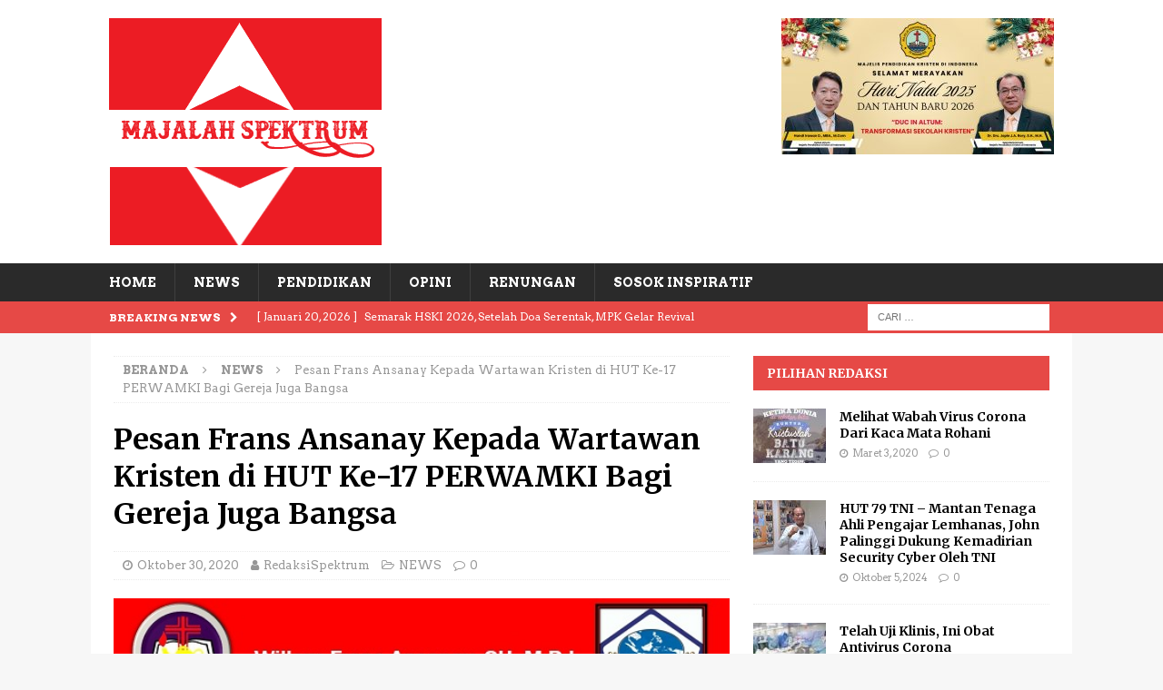

--- FILE ---
content_type: text/html; charset=UTF-8
request_url: https://majalahspektrum.com/2020/10/30/pesan-frans-ansanay-kepada-wartawan-kristen-di-hut-ke-17-perwamki-bagi-gereja-juga-bangsa/
body_size: 16032
content:
<!DOCTYPE html>
<html class="no-js mh-one-sb" lang="id">
<head>
<meta charset="UTF-8">
<meta name="viewport" content="width=device-width, initial-scale=1.0">
<link rel="profile" href="http://gmpg.org/xfn/11" />
<link rel="pingback" href="https://majalahspektrum.com/xmlrpc.php" />
<meta name='robots' content='index, follow, max-image-preview:large, max-snippet:-1, max-video-preview:-1' />

	<!-- This site is optimized with the Yoast SEO plugin v26.8-RC7 - https://yoast.com/product/yoast-seo-wordpress/ -->
	<title>Pesan Frans Ansanay Kepada Wartawan Kristen di HUT Ke-17 PERWAMKI Bagi Gereja Juga Bangsa -</title>
	<link rel="canonical" href="https://majalahspektrum.com/2020/10/30/pesan-frans-ansanay-kepada-wartawan-kristen-di-hut-ke-17-perwamki-bagi-gereja-juga-bangsa/" />
	<meta property="og:locale" content="id_ID" />
	<meta property="og:type" content="article" />
	<meta property="og:title" content="Pesan Frans Ansanay Kepada Wartawan Kristen di HUT Ke-17 PERWAMKI Bagi Gereja Juga Bangsa -" />
	<meta property="og:description" content="Jakarta, majalahspektrum.com &#8211; KETUA Majelis Tinggi Sinode Gereja Kristen Setia Indonesia (GKSI) yang juga Ketua Sekolah Tinggi Teologia Injili Jakarta (STTIJA), Frans Ansanay, S.H, M.Pd berharap wartawan kristen dapat berkontribusi positif bagi warga Kristiani, Gereja [...]" />
	<meta property="og:url" content="https://majalahspektrum.com/2020/10/30/pesan-frans-ansanay-kepada-wartawan-kristen-di-hut-ke-17-perwamki-bagi-gereja-juga-bangsa/" />
	<meta property="article:published_time" content="2020-10-30T04:28:45+00:00" />
	<meta property="og:image" content="https://i1.wp.com/majalahspektrum.com/wp-content/uploads/2020/10/600-x-337-1.jpg?fit=600%2C337&ssl=1" />
	<meta property="og:image:width" content="600" />
	<meta property="og:image:height" content="337" />
	<meta property="og:image:type" content="image/jpeg" />
	<meta name="author" content="RedaksiSpektrum" />
	<meta name="twitter:card" content="summary_large_image" />
	<meta name="twitter:label1" content="Ditulis oleh" />
	<meta name="twitter:data1" content="RedaksiSpektrum" />
	<meta name="twitter:label2" content="Estimasi waktu membaca" />
	<meta name="twitter:data2" content="2 menit" />
	<script type="application/ld+json" class="yoast-schema-graph">{"@context":"https://schema.org","@graph":[{"@type":"Article","@id":"https://majalahspektrum.com/2020/10/30/pesan-frans-ansanay-kepada-wartawan-kristen-di-hut-ke-17-perwamki-bagi-gereja-juga-bangsa/#article","isPartOf":{"@id":"https://majalahspektrum.com/2020/10/30/pesan-frans-ansanay-kepada-wartawan-kristen-di-hut-ke-17-perwamki-bagi-gereja-juga-bangsa/"},"author":{"name":"RedaksiSpektrum","@id":"https://majalahspektrum.com/#/schema/person/c8f16523400a898dc68d3018d3137f90"},"headline":"Pesan Frans Ansanay Kepada Wartawan Kristen di HUT Ke-17 PERWAMKI Bagi Gereja Juga Bangsa","datePublished":"2020-10-30T04:28:45+00:00","mainEntityOfPage":{"@id":"https://majalahspektrum.com/2020/10/30/pesan-frans-ansanay-kepada-wartawan-kristen-di-hut-ke-17-perwamki-bagi-gereja-juga-bangsa/"},"wordCount":351,"commentCount":0,"publisher":{"@id":"https://majalahspektrum.com/#/schema/person/c8f16523400a898dc68d3018d3137f90"},"image":{"@id":"https://majalahspektrum.com/2020/10/30/pesan-frans-ansanay-kepada-wartawan-kristen-di-hut-ke-17-perwamki-bagi-gereja-juga-bangsa/#primaryimage"},"thumbnailUrl":"https://majalahspektrum.com/wp-content/uploads/2020/10/600-x-337-1.jpg","articleSection":["NEWS"],"inLanguage":"id","potentialAction":[{"@type":"CommentAction","name":"Comment","target":["https://majalahspektrum.com/2020/10/30/pesan-frans-ansanay-kepada-wartawan-kristen-di-hut-ke-17-perwamki-bagi-gereja-juga-bangsa/#respond"]}]},{"@type":"WebPage","@id":"https://majalahspektrum.com/2020/10/30/pesan-frans-ansanay-kepada-wartawan-kristen-di-hut-ke-17-perwamki-bagi-gereja-juga-bangsa/","url":"https://majalahspektrum.com/2020/10/30/pesan-frans-ansanay-kepada-wartawan-kristen-di-hut-ke-17-perwamki-bagi-gereja-juga-bangsa/","name":"Pesan Frans Ansanay Kepada Wartawan Kristen di HUT Ke-17 PERWAMKI Bagi Gereja Juga Bangsa -","isPartOf":{"@id":"https://majalahspektrum.com/#website"},"primaryImageOfPage":{"@id":"https://majalahspektrum.com/2020/10/30/pesan-frans-ansanay-kepada-wartawan-kristen-di-hut-ke-17-perwamki-bagi-gereja-juga-bangsa/#primaryimage"},"image":{"@id":"https://majalahspektrum.com/2020/10/30/pesan-frans-ansanay-kepada-wartawan-kristen-di-hut-ke-17-perwamki-bagi-gereja-juga-bangsa/#primaryimage"},"thumbnailUrl":"https://majalahspektrum.com/wp-content/uploads/2020/10/600-x-337-1.jpg","datePublished":"2020-10-30T04:28:45+00:00","breadcrumb":{"@id":"https://majalahspektrum.com/2020/10/30/pesan-frans-ansanay-kepada-wartawan-kristen-di-hut-ke-17-perwamki-bagi-gereja-juga-bangsa/#breadcrumb"},"inLanguage":"id","potentialAction":[{"@type":"ReadAction","target":["https://majalahspektrum.com/2020/10/30/pesan-frans-ansanay-kepada-wartawan-kristen-di-hut-ke-17-perwamki-bagi-gereja-juga-bangsa/"]}]},{"@type":"ImageObject","inLanguage":"id","@id":"https://majalahspektrum.com/2020/10/30/pesan-frans-ansanay-kepada-wartawan-kristen-di-hut-ke-17-perwamki-bagi-gereja-juga-bangsa/#primaryimage","url":"https://majalahspektrum.com/wp-content/uploads/2020/10/600-x-337-1.jpg","contentUrl":"https://majalahspektrum.com/wp-content/uploads/2020/10/600-x-337-1.jpg","width":600,"height":337},{"@type":"BreadcrumbList","@id":"https://majalahspektrum.com/2020/10/30/pesan-frans-ansanay-kepada-wartawan-kristen-di-hut-ke-17-perwamki-bagi-gereja-juga-bangsa/#breadcrumb","itemListElement":[{"@type":"ListItem","position":1,"name":"Home","item":"https://majalahspektrum.com/"},{"@type":"ListItem","position":2,"name":"INDEKS","item":"https://majalahspektrum.com/indeks/"},{"@type":"ListItem","position":3,"name":"Pesan Frans Ansanay Kepada Wartawan Kristen di HUT Ke-17 PERWAMKI Bagi Gereja Juga Bangsa"}]},{"@type":"WebSite","@id":"https://majalahspektrum.com/#website","url":"https://majalahspektrum.com/","name":"","description":"","publisher":{"@id":"https://majalahspektrum.com/#/schema/person/c8f16523400a898dc68d3018d3137f90"},"potentialAction":[{"@type":"SearchAction","target":{"@type":"EntryPoint","urlTemplate":"https://majalahspektrum.com/?s={search_term_string}"},"query-input":{"@type":"PropertyValueSpecification","valueRequired":true,"valueName":"search_term_string"}}],"inLanguage":"id"},{"@type":["Person","Organization"],"@id":"https://majalahspektrum.com/#/schema/person/c8f16523400a898dc68d3018d3137f90","name":"RedaksiSpektrum","image":{"@type":"ImageObject","inLanguage":"id","@id":"https://majalahspektrum.com/#/schema/person/image/","url":"https://majalahspektrum.com/wp-content/uploads/2020/12/cropped-LOGO-MAJALAH-SPEKTRUM-1.png","contentUrl":"https://majalahspektrum.com/wp-content/uploads/2020/12/cropped-LOGO-MAJALAH-SPEKTRUM-1.png","width":300,"height":250,"caption":"RedaksiSpektrum"},"logo":{"@id":"https://majalahspektrum.com/#/schema/person/image/"}}]}</script>
	<!-- / Yoast SEO plugin. -->


<link rel='dns-prefetch' href='//static.addtoany.com' />
<link rel='dns-prefetch' href='//fonts.googleapis.com' />
<link rel='dns-prefetch' href='//www.googletagmanager.com' />
<link rel="alternate" type="application/rss+xml" title=" &raquo; Feed" href="https://majalahspektrum.com/feed/" />
<link rel="alternate" type="application/rss+xml" title=" &raquo; Umpan Komentar" href="https://majalahspektrum.com/comments/feed/" />
<link rel="alternate" type="application/rss+xml" title=" &raquo; Pesan Frans Ansanay Kepada Wartawan Kristen di HUT Ke-17 PERWAMKI Bagi Gereja Juga Bangsa Umpan Komentar" href="https://majalahspektrum.com/2020/10/30/pesan-frans-ansanay-kepada-wartawan-kristen-di-hut-ke-17-perwamki-bagi-gereja-juga-bangsa/feed/" />
<link rel="alternate" title="oEmbed (JSON)" type="application/json+oembed" href="https://majalahspektrum.com/wp-json/oembed/1.0/embed?url=https%3A%2F%2Fmajalahspektrum.com%2F2020%2F10%2F30%2Fpesan-frans-ansanay-kepada-wartawan-kristen-di-hut-ke-17-perwamki-bagi-gereja-juga-bangsa%2F" />
<link rel="alternate" title="oEmbed (XML)" type="text/xml+oembed" href="https://majalahspektrum.com/wp-json/oembed/1.0/embed?url=https%3A%2F%2Fmajalahspektrum.com%2F2020%2F10%2F30%2Fpesan-frans-ansanay-kepada-wartawan-kristen-di-hut-ke-17-perwamki-bagi-gereja-juga-bangsa%2F&#038;format=xml" />
<style id='wp-img-auto-sizes-contain-inline-css' type='text/css'>
img:is([sizes=auto i],[sizes^="auto," i]){contain-intrinsic-size:3000px 1500px}
/*# sourceURL=wp-img-auto-sizes-contain-inline-css */
</style>
<link rel='stylesheet' id='dashicons-css' href='https://majalahspektrum.com/wp-includes/css/dashicons.min.css?ver=6.9' type='text/css' media='all' />
<link rel='stylesheet' id='post-views-counter-frontend-css' href='https://majalahspektrum.com/wp-content/plugins/post-views-counter/css/frontend.css?ver=1.7.1' type='text/css' media='all' />
<style id='wp-emoji-styles-inline-css' type='text/css'>

	img.wp-smiley, img.emoji {
		display: inline !important;
		border: none !important;
		box-shadow: none !important;
		height: 1em !important;
		width: 1em !important;
		margin: 0 0.07em !important;
		vertical-align: -0.1em !important;
		background: none !important;
		padding: 0 !important;
	}
/*# sourceURL=wp-emoji-styles-inline-css */
</style>
<style id='wp-block-library-inline-css' type='text/css'>
:root{--wp-block-synced-color:#7a00df;--wp-block-synced-color--rgb:122,0,223;--wp-bound-block-color:var(--wp-block-synced-color);--wp-editor-canvas-background:#ddd;--wp-admin-theme-color:#007cba;--wp-admin-theme-color--rgb:0,124,186;--wp-admin-theme-color-darker-10:#006ba1;--wp-admin-theme-color-darker-10--rgb:0,107,160.5;--wp-admin-theme-color-darker-20:#005a87;--wp-admin-theme-color-darker-20--rgb:0,90,135;--wp-admin-border-width-focus:2px}@media (min-resolution:192dpi){:root{--wp-admin-border-width-focus:1.5px}}.wp-element-button{cursor:pointer}:root .has-very-light-gray-background-color{background-color:#eee}:root .has-very-dark-gray-background-color{background-color:#313131}:root .has-very-light-gray-color{color:#eee}:root .has-very-dark-gray-color{color:#313131}:root .has-vivid-green-cyan-to-vivid-cyan-blue-gradient-background{background:linear-gradient(135deg,#00d084,#0693e3)}:root .has-purple-crush-gradient-background{background:linear-gradient(135deg,#34e2e4,#4721fb 50%,#ab1dfe)}:root .has-hazy-dawn-gradient-background{background:linear-gradient(135deg,#faaca8,#dad0ec)}:root .has-subdued-olive-gradient-background{background:linear-gradient(135deg,#fafae1,#67a671)}:root .has-atomic-cream-gradient-background{background:linear-gradient(135deg,#fdd79a,#004a59)}:root .has-nightshade-gradient-background{background:linear-gradient(135deg,#330968,#31cdcf)}:root .has-midnight-gradient-background{background:linear-gradient(135deg,#020381,#2874fc)}:root{--wp--preset--font-size--normal:16px;--wp--preset--font-size--huge:42px}.has-regular-font-size{font-size:1em}.has-larger-font-size{font-size:2.625em}.has-normal-font-size{font-size:var(--wp--preset--font-size--normal)}.has-huge-font-size{font-size:var(--wp--preset--font-size--huge)}.has-text-align-center{text-align:center}.has-text-align-left{text-align:left}.has-text-align-right{text-align:right}.has-fit-text{white-space:nowrap!important}#end-resizable-editor-section{display:none}.aligncenter{clear:both}.items-justified-left{justify-content:flex-start}.items-justified-center{justify-content:center}.items-justified-right{justify-content:flex-end}.items-justified-space-between{justify-content:space-between}.screen-reader-text{border:0;clip-path:inset(50%);height:1px;margin:-1px;overflow:hidden;padding:0;position:absolute;width:1px;word-wrap:normal!important}.screen-reader-text:focus{background-color:#ddd;clip-path:none;color:#444;display:block;font-size:1em;height:auto;left:5px;line-height:normal;padding:15px 23px 14px;text-decoration:none;top:5px;width:auto;z-index:100000}html :where(.has-border-color){border-style:solid}html :where([style*=border-top-color]){border-top-style:solid}html :where([style*=border-right-color]){border-right-style:solid}html :where([style*=border-bottom-color]){border-bottom-style:solid}html :where([style*=border-left-color]){border-left-style:solid}html :where([style*=border-width]){border-style:solid}html :where([style*=border-top-width]){border-top-style:solid}html :where([style*=border-right-width]){border-right-style:solid}html :where([style*=border-bottom-width]){border-bottom-style:solid}html :where([style*=border-left-width]){border-left-style:solid}html :where(img[class*=wp-image-]){height:auto;max-width:100%}:where(figure){margin:0 0 1em}html :where(.is-position-sticky){--wp-admin--admin-bar--position-offset:var(--wp-admin--admin-bar--height,0px)}@media screen and (max-width:600px){html :where(.is-position-sticky){--wp-admin--admin-bar--position-offset:0px}}

/*# sourceURL=wp-block-library-inline-css */
</style><style id='global-styles-inline-css' type='text/css'>
:root{--wp--preset--aspect-ratio--square: 1;--wp--preset--aspect-ratio--4-3: 4/3;--wp--preset--aspect-ratio--3-4: 3/4;--wp--preset--aspect-ratio--3-2: 3/2;--wp--preset--aspect-ratio--2-3: 2/3;--wp--preset--aspect-ratio--16-9: 16/9;--wp--preset--aspect-ratio--9-16: 9/16;--wp--preset--color--black: #000000;--wp--preset--color--cyan-bluish-gray: #abb8c3;--wp--preset--color--white: #ffffff;--wp--preset--color--pale-pink: #f78da7;--wp--preset--color--vivid-red: #cf2e2e;--wp--preset--color--luminous-vivid-orange: #ff6900;--wp--preset--color--luminous-vivid-amber: #fcb900;--wp--preset--color--light-green-cyan: #7bdcb5;--wp--preset--color--vivid-green-cyan: #00d084;--wp--preset--color--pale-cyan-blue: #8ed1fc;--wp--preset--color--vivid-cyan-blue: #0693e3;--wp--preset--color--vivid-purple: #9b51e0;--wp--preset--gradient--vivid-cyan-blue-to-vivid-purple: linear-gradient(135deg,rgb(6,147,227) 0%,rgb(155,81,224) 100%);--wp--preset--gradient--light-green-cyan-to-vivid-green-cyan: linear-gradient(135deg,rgb(122,220,180) 0%,rgb(0,208,130) 100%);--wp--preset--gradient--luminous-vivid-amber-to-luminous-vivid-orange: linear-gradient(135deg,rgb(252,185,0) 0%,rgb(255,105,0) 100%);--wp--preset--gradient--luminous-vivid-orange-to-vivid-red: linear-gradient(135deg,rgb(255,105,0) 0%,rgb(207,46,46) 100%);--wp--preset--gradient--very-light-gray-to-cyan-bluish-gray: linear-gradient(135deg,rgb(238,238,238) 0%,rgb(169,184,195) 100%);--wp--preset--gradient--cool-to-warm-spectrum: linear-gradient(135deg,rgb(74,234,220) 0%,rgb(151,120,209) 20%,rgb(207,42,186) 40%,rgb(238,44,130) 60%,rgb(251,105,98) 80%,rgb(254,248,76) 100%);--wp--preset--gradient--blush-light-purple: linear-gradient(135deg,rgb(255,206,236) 0%,rgb(152,150,240) 100%);--wp--preset--gradient--blush-bordeaux: linear-gradient(135deg,rgb(254,205,165) 0%,rgb(254,45,45) 50%,rgb(107,0,62) 100%);--wp--preset--gradient--luminous-dusk: linear-gradient(135deg,rgb(255,203,112) 0%,rgb(199,81,192) 50%,rgb(65,88,208) 100%);--wp--preset--gradient--pale-ocean: linear-gradient(135deg,rgb(255,245,203) 0%,rgb(182,227,212) 50%,rgb(51,167,181) 100%);--wp--preset--gradient--electric-grass: linear-gradient(135deg,rgb(202,248,128) 0%,rgb(113,206,126) 100%);--wp--preset--gradient--midnight: linear-gradient(135deg,rgb(2,3,129) 0%,rgb(40,116,252) 100%);--wp--preset--font-size--small: 13px;--wp--preset--font-size--medium: 20px;--wp--preset--font-size--large: 36px;--wp--preset--font-size--x-large: 42px;--wp--preset--spacing--20: 0.44rem;--wp--preset--spacing--30: 0.67rem;--wp--preset--spacing--40: 1rem;--wp--preset--spacing--50: 1.5rem;--wp--preset--spacing--60: 2.25rem;--wp--preset--spacing--70: 3.38rem;--wp--preset--spacing--80: 5.06rem;--wp--preset--shadow--natural: 6px 6px 9px rgba(0, 0, 0, 0.2);--wp--preset--shadow--deep: 12px 12px 50px rgba(0, 0, 0, 0.4);--wp--preset--shadow--sharp: 6px 6px 0px rgba(0, 0, 0, 0.2);--wp--preset--shadow--outlined: 6px 6px 0px -3px rgb(255, 255, 255), 6px 6px rgb(0, 0, 0);--wp--preset--shadow--crisp: 6px 6px 0px rgb(0, 0, 0);}:where(.is-layout-flex){gap: 0.5em;}:where(.is-layout-grid){gap: 0.5em;}body .is-layout-flex{display: flex;}.is-layout-flex{flex-wrap: wrap;align-items: center;}.is-layout-flex > :is(*, div){margin: 0;}body .is-layout-grid{display: grid;}.is-layout-grid > :is(*, div){margin: 0;}:where(.wp-block-columns.is-layout-flex){gap: 2em;}:where(.wp-block-columns.is-layout-grid){gap: 2em;}:where(.wp-block-post-template.is-layout-flex){gap: 1.25em;}:where(.wp-block-post-template.is-layout-grid){gap: 1.25em;}.has-black-color{color: var(--wp--preset--color--black) !important;}.has-cyan-bluish-gray-color{color: var(--wp--preset--color--cyan-bluish-gray) !important;}.has-white-color{color: var(--wp--preset--color--white) !important;}.has-pale-pink-color{color: var(--wp--preset--color--pale-pink) !important;}.has-vivid-red-color{color: var(--wp--preset--color--vivid-red) !important;}.has-luminous-vivid-orange-color{color: var(--wp--preset--color--luminous-vivid-orange) !important;}.has-luminous-vivid-amber-color{color: var(--wp--preset--color--luminous-vivid-amber) !important;}.has-light-green-cyan-color{color: var(--wp--preset--color--light-green-cyan) !important;}.has-vivid-green-cyan-color{color: var(--wp--preset--color--vivid-green-cyan) !important;}.has-pale-cyan-blue-color{color: var(--wp--preset--color--pale-cyan-blue) !important;}.has-vivid-cyan-blue-color{color: var(--wp--preset--color--vivid-cyan-blue) !important;}.has-vivid-purple-color{color: var(--wp--preset--color--vivid-purple) !important;}.has-black-background-color{background-color: var(--wp--preset--color--black) !important;}.has-cyan-bluish-gray-background-color{background-color: var(--wp--preset--color--cyan-bluish-gray) !important;}.has-white-background-color{background-color: var(--wp--preset--color--white) !important;}.has-pale-pink-background-color{background-color: var(--wp--preset--color--pale-pink) !important;}.has-vivid-red-background-color{background-color: var(--wp--preset--color--vivid-red) !important;}.has-luminous-vivid-orange-background-color{background-color: var(--wp--preset--color--luminous-vivid-orange) !important;}.has-luminous-vivid-amber-background-color{background-color: var(--wp--preset--color--luminous-vivid-amber) !important;}.has-light-green-cyan-background-color{background-color: var(--wp--preset--color--light-green-cyan) !important;}.has-vivid-green-cyan-background-color{background-color: var(--wp--preset--color--vivid-green-cyan) !important;}.has-pale-cyan-blue-background-color{background-color: var(--wp--preset--color--pale-cyan-blue) !important;}.has-vivid-cyan-blue-background-color{background-color: var(--wp--preset--color--vivid-cyan-blue) !important;}.has-vivid-purple-background-color{background-color: var(--wp--preset--color--vivid-purple) !important;}.has-black-border-color{border-color: var(--wp--preset--color--black) !important;}.has-cyan-bluish-gray-border-color{border-color: var(--wp--preset--color--cyan-bluish-gray) !important;}.has-white-border-color{border-color: var(--wp--preset--color--white) !important;}.has-pale-pink-border-color{border-color: var(--wp--preset--color--pale-pink) !important;}.has-vivid-red-border-color{border-color: var(--wp--preset--color--vivid-red) !important;}.has-luminous-vivid-orange-border-color{border-color: var(--wp--preset--color--luminous-vivid-orange) !important;}.has-luminous-vivid-amber-border-color{border-color: var(--wp--preset--color--luminous-vivid-amber) !important;}.has-light-green-cyan-border-color{border-color: var(--wp--preset--color--light-green-cyan) !important;}.has-vivid-green-cyan-border-color{border-color: var(--wp--preset--color--vivid-green-cyan) !important;}.has-pale-cyan-blue-border-color{border-color: var(--wp--preset--color--pale-cyan-blue) !important;}.has-vivid-cyan-blue-border-color{border-color: var(--wp--preset--color--vivid-cyan-blue) !important;}.has-vivid-purple-border-color{border-color: var(--wp--preset--color--vivid-purple) !important;}.has-vivid-cyan-blue-to-vivid-purple-gradient-background{background: var(--wp--preset--gradient--vivid-cyan-blue-to-vivid-purple) !important;}.has-light-green-cyan-to-vivid-green-cyan-gradient-background{background: var(--wp--preset--gradient--light-green-cyan-to-vivid-green-cyan) !important;}.has-luminous-vivid-amber-to-luminous-vivid-orange-gradient-background{background: var(--wp--preset--gradient--luminous-vivid-amber-to-luminous-vivid-orange) !important;}.has-luminous-vivid-orange-to-vivid-red-gradient-background{background: var(--wp--preset--gradient--luminous-vivid-orange-to-vivid-red) !important;}.has-very-light-gray-to-cyan-bluish-gray-gradient-background{background: var(--wp--preset--gradient--very-light-gray-to-cyan-bluish-gray) !important;}.has-cool-to-warm-spectrum-gradient-background{background: var(--wp--preset--gradient--cool-to-warm-spectrum) !important;}.has-blush-light-purple-gradient-background{background: var(--wp--preset--gradient--blush-light-purple) !important;}.has-blush-bordeaux-gradient-background{background: var(--wp--preset--gradient--blush-bordeaux) !important;}.has-luminous-dusk-gradient-background{background: var(--wp--preset--gradient--luminous-dusk) !important;}.has-pale-ocean-gradient-background{background: var(--wp--preset--gradient--pale-ocean) !important;}.has-electric-grass-gradient-background{background: var(--wp--preset--gradient--electric-grass) !important;}.has-midnight-gradient-background{background: var(--wp--preset--gradient--midnight) !important;}.has-small-font-size{font-size: var(--wp--preset--font-size--small) !important;}.has-medium-font-size{font-size: var(--wp--preset--font-size--medium) !important;}.has-large-font-size{font-size: var(--wp--preset--font-size--large) !important;}.has-x-large-font-size{font-size: var(--wp--preset--font-size--x-large) !important;}
/*# sourceURL=global-styles-inline-css */
</style>

<style id='classic-theme-styles-inline-css' type='text/css'>
/*! This file is auto-generated */
.wp-block-button__link{color:#fff;background-color:#32373c;border-radius:9999px;box-shadow:none;text-decoration:none;padding:calc(.667em + 2px) calc(1.333em + 2px);font-size:1.125em}.wp-block-file__button{background:#32373c;color:#fff;text-decoration:none}
/*# sourceURL=/wp-includes/css/classic-themes.min.css */
</style>
<link rel='stylesheet' id='mh-magazine-css' href='https://majalahspektrum.com/wp-content/themes/mh-magazine/style.css?ver=3.9.1' type='text/css' media='all' />
<link rel='stylesheet' id='mh-font-awesome-css' href='https://majalahspektrum.com/wp-content/themes/mh-magazine/includes/font-awesome.min.css' type='text/css' media='all' />
<link crossorigin="anonymous" rel='stylesheet' id='mh-google-fonts-css' href='https://fonts.googleapis.com/css?family=Arvo:300,400,400italic,600,700%7cMerriweather:300,400,400italic,600,700' type='text/css' media='all' />
<link rel='stylesheet' id='addtoany-css' href='https://majalahspektrum.com/wp-content/plugins/add-to-any/addtoany.min.css?ver=1.16' type='text/css' media='all' />
<script type="text/javascript" id="post-views-counter-frontend-js-before">
/* <![CDATA[ */
var pvcArgsFrontend = {"mode":"js","postID":1483,"requestURL":"https:\/\/majalahspektrum.com\/wp-admin\/admin-ajax.php","nonce":"9655394169","dataStorage":"cookies","multisite":false,"path":"\/","domain":""};

//# sourceURL=post-views-counter-frontend-js-before
/* ]]> */
</script>
<script type="text/javascript" src="https://majalahspektrum.com/wp-content/plugins/post-views-counter/js/frontend.js?ver=1.7.1" id="post-views-counter-frontend-js"></script>
<script type="text/javascript" id="addtoany-core-js-before">
/* <![CDATA[ */
window.a2a_config=window.a2a_config||{};a2a_config.callbacks=[];a2a_config.overlays=[];a2a_config.templates={};a2a_localize = {
	Share: "Share",
	Save: "Save",
	Subscribe: "Subscribe",
	Email: "Email",
	Bookmark: "Bookmark",
	ShowAll: "Show all",
	ShowLess: "Show less",
	FindServices: "Find service(s)",
	FindAnyServiceToAddTo: "Instantly find any service to add to",
	PoweredBy: "Powered by",
	ShareViaEmail: "Share via email",
	SubscribeViaEmail: "Subscribe via email",
	BookmarkInYourBrowser: "Bookmark in your browser",
	BookmarkInstructions: "Press Ctrl+D or \u2318+D to bookmark this page",
	AddToYourFavorites: "Add to your favorites",
	SendFromWebOrProgram: "Send from any email address or email program",
	EmailProgram: "Email program",
	More: "More&#8230;",
	ThanksForSharing: "Thanks for sharing!",
	ThanksForFollowing: "Thanks for following!"
};


//# sourceURL=addtoany-core-js-before
/* ]]> */
</script>
<script type="text/javascript" defer src="https://static.addtoany.com/menu/page.js" id="addtoany-core-js"></script>
<script type="text/javascript" src="https://majalahspektrum.com/wp-includes/js/jquery/jquery.min.js?ver=3.7.1" id="jquery-core-js"></script>
<script type="text/javascript" src="https://majalahspektrum.com/wp-includes/js/jquery/jquery-migrate.min.js?ver=3.4.1" id="jquery-migrate-js"></script>
<script type="text/javascript" defer src="https://majalahspektrum.com/wp-content/plugins/add-to-any/addtoany.min.js?ver=1.1" id="addtoany-jquery-js"></script>
<script type="text/javascript" src="https://majalahspektrum.com/wp-content/themes/mh-magazine/js/scripts.js?ver=3.9.1" id="mh-scripts-js"></script>
<link rel="https://api.w.org/" href="https://majalahspektrum.com/wp-json/" /><link rel="alternate" title="JSON" type="application/json" href="https://majalahspektrum.com/wp-json/wp/v2/posts/1483" /><link rel="EditURI" type="application/rsd+xml" title="RSD" href="https://majalahspektrum.com/xmlrpc.php?rsd" />
<meta name="generator" content="WordPress 6.9" />
<link rel='shortlink' href='https://majalahspektrum.com/?p=1483' />
<meta name="generator" content="Site Kit by Google 1.170.0" /><!--[if lt IE 9]>
<script src="https://majalahspektrum.com/wp-content/themes/mh-magazine/js/css3-mediaqueries.js"></script>
<![endif]-->
<style type="text/css">
.entry-content { font-size: 18px; font-size: 1.125rem; }
h1, h2, h3, h4, h5, h6, .mh-custom-posts-small-title { font-family: "Merriweather", serif; }
body { font-family: "Arvo", serif; }
</style>
<link rel="amphtml" href="https://majalahspektrum.com/2020/10/30/pesan-frans-ansanay-kepada-wartawan-kristen-di-hut-ke-17-perwamki-bagi-gereja-juga-bangsa/amp/"><link rel="icon" href="https://majalahspektrum.com/wp-content/uploads/2020/12/cropped-LOGO-MAJALAH-SPEKTRUM-Copy-32x32.png" sizes="32x32" />
<link rel="icon" href="https://majalahspektrum.com/wp-content/uploads/2020/12/cropped-LOGO-MAJALAH-SPEKTRUM-Copy-192x192.png" sizes="192x192" />
<link rel="apple-touch-icon" href="https://majalahspektrum.com/wp-content/uploads/2020/12/cropped-LOGO-MAJALAH-SPEKTRUM-Copy-180x180.png" />
<meta name="msapplication-TileImage" content="https://majalahspektrum.com/wp-content/uploads/2020/12/cropped-LOGO-MAJALAH-SPEKTRUM-Copy-270x270.png" />
</head>
<body id="mh-mobile" class="wp-singular post-template-default single single-post postid-1483 single-format-standard wp-custom-logo wp-theme-mh-magazine mh-wide-layout mh-right-sb mh-loop-layout1 mh-widget-layout2" itemscope="itemscope" itemtype="https://schema.org/WebPage">
<div class="mh-header-nav-mobile clearfix"></div>
	<div class="mh-preheader">
    	<div class="mh-container mh-container-inner mh-row clearfix">
							<div class="mh-header-bar-content mh-header-bar-top-left mh-col-2-3 clearfix">
									</div>
										<div class="mh-header-bar-content mh-header-bar-top-right mh-col-1-3 clearfix">
									</div>
					</div>
	</div>
<header class="mh-header" itemscope="itemscope" itemtype="https://schema.org/WPHeader">
	<div class="mh-container mh-container-inner clearfix">
		<div class="mh-custom-header clearfix">
<div class="mh-header-columns mh-row clearfix">
<div class="mh-col-1-3 mh-site-identity">
<div class="mh-site-logo" role="banner" itemscope="itemscope" itemtype="https://schema.org/Brand">
<a href="https://majalahspektrum.com/" class="custom-logo-link" rel="home"><img width="300" height="250" src="https://majalahspektrum.com/wp-content/uploads/2020/12/cropped-LOGO-MAJALAH-SPEKTRUM-1.png" class="custom-logo" alt="" decoding="async" fetchpriority="high" /></a></div>
</div>
<aside class="mh-col-2-3 mh-header-widget-2">
<div id="media_image-2" class="mh-widget mh-header-2 widget_media_image"><img width="300" height="150" src="https://majalahspektrum.com/wp-content/uploads/2025/12/IMG-20251219-WA0035-300x150.jpg" class="image wp-image-4992  attachment-medium size-medium" alt="" style="max-width: 100%; height: auto;" decoding="async" srcset="https://majalahspektrum.com/wp-content/uploads/2025/12/IMG-20251219-WA0035-300x150.jpg 300w, https://majalahspektrum.com/wp-content/uploads/2025/12/IMG-20251219-WA0035-1024x511.jpg 1024w, https://majalahspektrum.com/wp-content/uploads/2025/12/IMG-20251219-WA0035-768x384.jpg 768w, https://majalahspektrum.com/wp-content/uploads/2025/12/IMG-20251219-WA0035-1536x767.jpg 1536w, https://majalahspektrum.com/wp-content/uploads/2025/12/IMG-20251219-WA0035.jpg 1600w" sizes="(max-width: 300px) 100vw, 300px" /></div><div id="block-5" class="mh-widget mh-header-2 widget_block"></div><div id="mh_magazine_custom_pages-2" class="mh-widget mh-header-2 mh_magazine_custom_pages">			<ul class="mh-custom-posts-widget mh-custom-pages-widget clearfix">			</ul></div></aside>
</div>
</div>
	</div>
	<div class="mh-main-nav-wrap">
		<nav class="mh-navigation mh-main-nav mh-container mh-container-inner clearfix" itemscope="itemscope" itemtype="https://schema.org/SiteNavigationElement">
			<div class="menu-navigasi-utama-container"><ul id="menu-navigasi-utama" class="menu"><li id="menu-item-21" class="menu-item menu-item-type-post_type menu-item-object-page menu-item-home menu-item-21"><a href="https://majalahspektrum.com/">HOME</a></li>
<li id="menu-item-30" class="menu-item menu-item-type-taxonomy menu-item-object-category current-post-ancestor current-menu-parent current-post-parent menu-item-30"><a href="https://majalahspektrum.com/category/news/">NEWS</a></li>
<li id="menu-item-31" class="menu-item menu-item-type-taxonomy menu-item-object-category menu-item-31"><a href="https://majalahspektrum.com/category/pendidikan/">PENDIDIKAN</a></li>
<li id="menu-item-29" class="menu-item menu-item-type-taxonomy menu-item-object-category menu-item-29"><a href="https://majalahspektrum.com/category/opini/">OPINI</a></li>
<li id="menu-item-69" class="menu-item menu-item-type-taxonomy menu-item-object-category menu-item-69"><a href="https://majalahspektrum.com/category/renungan/">RENUNGAN</a></li>
<li id="menu-item-1489" class="menu-item menu-item-type-taxonomy menu-item-object-category menu-item-1489"><a href="https://majalahspektrum.com/category/sosok-inspiratif/">SOSOK INSPIRATIF</a></li>
</ul></div>		</nav>
	</div>
	</header>
	<div class="mh-subheader">
		<div class="mh-container mh-container-inner mh-row clearfix">
							<div class="mh-header-bar-content mh-header-bar-bottom-left mh-col-2-3 clearfix">
											<div class="mh-header-ticker mh-header-ticker-bottom">
							<div class="mh-ticker-bottom">
			<div class="mh-ticker-title mh-ticker-title-bottom">
			BREAKING NEWS<i class="fa fa-chevron-right"></i>		</div>
		<div class="mh-ticker-content mh-ticker-content-bottom">
		<ul id="mh-ticker-loop-bottom">				<li class="mh-ticker-item mh-ticker-item-bottom">
					<a href="https://majalahspektrum.com/2026/01/20/semarak-hski-2026-setelah-doa-serentak-mpk-gelar-revival-worship-serentak-di-10-kota/" title="Semarak HSKI 2026, Setelah Doa Serentak, MPK Gelar Revival Worship Serentak di 10 Kota">
						<span class="mh-ticker-item-date mh-ticker-item-date-bottom">
                        	[ Januari 20, 2026 ]                        </span>
						<span class="mh-ticker-item-title mh-ticker-item-title-bottom">
							Semarak HSKI 2026, Setelah Doa Serentak, MPK Gelar Revival Worship Serentak di 10 Kota						</span>
													<span class="mh-ticker-item-cat mh-ticker-item-cat-bottom">
								<i class="fa fa-caret-right"></i>
																PENDIDIKAN							</span>
											</a>
				</li>				<li class="mh-ticker-item mh-ticker-item-bottom">
					<a href="https://majalahspektrum.com/2026/01/19/hari-ini-sekolah-kristen-se-indonesia-berdoa-serentak-dengan-7-pokok-doa/" title="Hari Ini, Sekolah Kristen Se-Indonesia Berdoa Serentak Dengan 7 Pokok Doa">
						<span class="mh-ticker-item-date mh-ticker-item-date-bottom">
                        	[ Januari 19, 2026 ]                        </span>
						<span class="mh-ticker-item-title mh-ticker-item-title-bottom">
							Hari Ini, Sekolah Kristen Se-Indonesia Berdoa Serentak Dengan 7 Pokok Doa						</span>
													<span class="mh-ticker-item-cat mh-ticker-item-cat-bottom">
								<i class="fa fa-caret-right"></i>
																PENDIDIKAN							</span>
											</a>
				</li>				<li class="mh-ticker-item mh-ticker-item-bottom">
					<a href="https://majalahspektrum.com/2026/01/17/21-tokoh-kristiani-inspiratif-2025-pilihan-narwastu-diharapkan-mampu-bedakan-hidup-sebagai-orang-beriman-dengan-tidak-beriman/" title="21 Tokoh Kristiani Inspiratif 2025 Pilihan  NARWASTU Diharapkan Mampu Bedakan Hidup Sebagai Orang Beriman dengan Tidak Beriman">
						<span class="mh-ticker-item-date mh-ticker-item-date-bottom">
                        	[ Januari 17, 2026 ]                        </span>
						<span class="mh-ticker-item-title mh-ticker-item-title-bottom">
							21 Tokoh Kristiani Inspiratif 2025 Pilihan  NARWASTU Diharapkan Mampu Bedakan Hidup Sebagai Orang Beriman dengan Tidak Beriman						</span>
													<span class="mh-ticker-item-cat mh-ticker-item-cat-bottom">
								<i class="fa fa-caret-right"></i>
																NEWS							</span>
											</a>
				</li>				<li class="mh-ticker-item mh-ticker-item-bottom">
					<a href="https://majalahspektrum.com/2026/01/06/presiden-prabowo-dan-jajaran-kabinet-rayakan-natal-nasional-bersama-3-000-tamu-kehormatan/" title="Presiden Prabowo dan Jajaran Kabinet Rayakan Natal Nasional Bersama 3.000 Tamu Kehormatan">
						<span class="mh-ticker-item-date mh-ticker-item-date-bottom">
                        	[ Januari 6, 2026 ]                        </span>
						<span class="mh-ticker-item-title mh-ticker-item-title-bottom">
							Presiden Prabowo dan Jajaran Kabinet Rayakan Natal Nasional Bersama 3.000 Tamu Kehormatan						</span>
													<span class="mh-ticker-item-cat mh-ticker-item-cat-bottom">
								<i class="fa fa-caret-right"></i>
																NEWS							</span>
											</a>
				</li>				<li class="mh-ticker-item mh-ticker-item-bottom">
					<a href="https://majalahspektrum.com/2025/12/31/sosok-inspiratif-david-herson-pengusaha-muda-yang-menjabat-sebagai-komisaris-di-bumn/" title="Sosok Inspiratif &#8211; David Herson, Pengusaha Muda yang menjabat sebagai Komisaris di BUMN">
						<span class="mh-ticker-item-date mh-ticker-item-date-bottom">
                        	[ Desember 31, 2025 ]                        </span>
						<span class="mh-ticker-item-title mh-ticker-item-title-bottom">
							Sosok Inspiratif &#8211; David Herson, Pengusaha Muda yang menjabat sebagai Komisaris di BUMN						</span>
													<span class="mh-ticker-item-cat mh-ticker-item-cat-bottom">
								<i class="fa fa-caret-right"></i>
																SOSOK INSPIRATIF							</span>
											</a>
				</li>		</ul>
	</div>
</div>						</div>
									</div>
										<div class="mh-header-bar-content mh-header-bar-bottom-right mh-col-1-3 clearfix">
											<aside class="mh-header-search mh-header-search-bottom">
							<form role="search" method="get" class="search-form" action="https://majalahspektrum.com/">
				<label>
					<span class="screen-reader-text">Cari untuk:</span>
					<input type="search" class="search-field" placeholder="Cari &hellip;" value="" name="s" />
				</label>
				<input type="submit" class="search-submit" value="Cari" />
			</form>						</aside>
									</div>
					</div>
	</div>
<div class="mh-container mh-container-outer">
<div class="mh-wrapper clearfix">
	<div class="mh-main clearfix">
		<div id="main-content" class="mh-content" role="main" itemprop="mainContentOfPage"><nav class="mh-breadcrumb"><span itemscope itemtype="http://data-vocabulary.org/Breadcrumb"><a href="https://majalahspektrum.com" itemprop="url"><span itemprop="title">Beranda</span></a></span><span class="mh-breadcrumb-delimiter"><i class="fa fa-angle-right"></i></span><span itemscope itemtype="http://data-vocabulary.org/Breadcrumb"><a href="https://majalahspektrum.com/category/news/" itemprop="url"><span itemprop="title">NEWS</span></a></span><span class="mh-breadcrumb-delimiter"><i class="fa fa-angle-right"></i></span>Pesan Frans Ansanay Kepada Wartawan Kristen di HUT Ke-17 PERWAMKI Bagi Gereja Juga Bangsa</nav>
<article id="post-1483" class="post-1483 post type-post status-publish format-standard has-post-thumbnail hentry category-news">
	<header class="entry-header clearfix"><h1 class="entry-title">Pesan Frans Ansanay Kepada Wartawan Kristen di HUT Ke-17 PERWAMKI Bagi Gereja Juga Bangsa</h1><div class="mh-meta entry-meta">
<span class="entry-meta-date updated"><i class="fa fa-clock-o"></i><a href="https://majalahspektrum.com/2020/10/">Oktober 30, 2020</a></span>
<span class="entry-meta-author author vcard"><i class="fa fa-user"></i><a class="fn" href="https://majalahspektrum.com/author/RedaksiSpektrum/">RedaksiSpektrum</a></span>
<span class="entry-meta-categories"><i class="fa fa-folder-open-o"></i><a href="https://majalahspektrum.com/category/news/" rel="category tag">NEWS</a></span>
<span class="entry-meta-comments"><i class="fa fa-comment-o"></i><a href="https://majalahspektrum.com/2020/10/30/pesan-frans-ansanay-kepada-wartawan-kristen-di-hut-ke-17-perwamki-bagi-gereja-juga-bangsa/#respond" class="mh-comment-count-link" >0</a></span>
</div>
	</header>
		<div class="entry-content clearfix">
<figure class="entry-thumbnail">
<img src="https://majalahspektrum.com/wp-content/uploads/2020/10/600-x-337-1.jpg" alt="" title="600 x 337" />
</figure>
<div class="mh-social-top">
<div class="mh-share-buttons clearfix">
	<a class="mh-facebook" href="#" onclick="window.open('https://www.facebook.com/sharer.php?u=https%3A%2F%2Fmajalahspektrum.com%2F2020%2F10%2F30%2Fpesan-frans-ansanay-kepada-wartawan-kristen-di-hut-ke-17-perwamki-bagi-gereja-juga-bangsa%2F&t=Pesan+Frans+Ansanay+Kepada+Wartawan+Kristen+di+HUT+Ke-17+PERWAMKI+Bagi+Gereja+Juga+Bangsa', 'facebookShare', 'width=626,height=436'); return false;" title="Share on Facebook">
		<span class="mh-share-button"><i class="fa fa-facebook"></i></span>
	</a>
	<a class="mh-twitter" href="#" onclick="window.open('https://twitter.com/share?text=Pesan+Frans+Ansanay+Kepada+Wartawan+Kristen+di+HUT+Ke-17+PERWAMKI+Bagi+Gereja+Juga+Bangsa:&url=https%3A%2F%2Fmajalahspektrum.com%2F2020%2F10%2F30%2Fpesan-frans-ansanay-kepada-wartawan-kristen-di-hut-ke-17-perwamki-bagi-gereja-juga-bangsa%2F', 'twitterShare', 'width=626,height=436'); return false;" title="Tweet This Post">
		<span class="mh-share-button"><i class="fa fa-twitter"></i></span>
	</a>
	<a class="mh-linkedin" href="#" onclick="window.open('https://www.linkedin.com/shareArticle?mini=true&url=https%3A%2F%2Fmajalahspektrum.com%2F2020%2F10%2F30%2Fpesan-frans-ansanay-kepada-wartawan-kristen-di-hut-ke-17-perwamki-bagi-gereja-juga-bangsa%2F&source=', 'linkedinShare', 'width=626,height=436'); return false;" title="Share on LinkedIn">
		<span class="mh-share-button"><i class="fa fa-linkedin"></i></span>
	</a>
	<a class="mh-pinterest" href="#" onclick="window.open('https://pinterest.com/pin/create/button/?url=https%3A%2F%2Fmajalahspektrum.com%2F2020%2F10%2F30%2Fpesan-frans-ansanay-kepada-wartawan-kristen-di-hut-ke-17-perwamki-bagi-gereja-juga-bangsa%2F&media=https://majalahspektrum.com/wp-content/uploads/2020/10/600-x-337-1.jpg&description=Pesan+Frans+Ansanay+Kepada+Wartawan+Kristen+di+HUT+Ke-17+PERWAMKI+Bagi+Gereja+Juga+Bangsa', 'pinterestShare', 'width=750,height=350'); return false;" title="Pin This Post">
		<span class="mh-share-button"><i class="fa fa-pinterest"></i></span>
	</a>
	<a class="mh-email" href="mailto:?subject=Pesan%20Frans%20Ansanay%20Kepada%20Wartawan%20Kristen%20di%20HUT%20Ke-17%20PERWAMKI%20Bagi%20Gereja%20Juga%20Bangsa&amp;body=https%3A%2F%2Fmajalahspektrum.com%2F2020%2F10%2F30%2Fpesan-frans-ansanay-kepada-wartawan-kristen-di-hut-ke-17-perwamki-bagi-gereja-juga-bangsa%2F" title="Send this article to a friend" target="_blank">
		<span class="mh-share-button"><i class="fa fa-envelope-o"></i></span>
	</a>
	<a class="mh-print" href="javascript:window.print()" title="Print this article">
		<span class="mh-share-button"><i class="fa fa-print"></i></span>
	</a>
</div></div>
<div class="addtoany_share_save_container addtoany_content addtoany_content_top"><div class="a2a_kit a2a_kit_size_32 addtoany_list" data-a2a-url="https://majalahspektrum.com/2020/10/30/pesan-frans-ansanay-kepada-wartawan-kristen-di-hut-ke-17-perwamki-bagi-gereja-juga-bangsa/" data-a2a-title="Pesan Frans Ansanay Kepada Wartawan Kristen di HUT Ke-17 PERWAMKI Bagi Gereja Juga Bangsa"><a class="a2a_button_facebook" href="https://www.addtoany.com/add_to/facebook?linkurl=https%3A%2F%2Fmajalahspektrum.com%2F2020%2F10%2F30%2Fpesan-frans-ansanay-kepada-wartawan-kristen-di-hut-ke-17-perwamki-bagi-gereja-juga-bangsa%2F&amp;linkname=Pesan%20Frans%20Ansanay%20Kepada%20Wartawan%20Kristen%20di%20HUT%20Ke-17%20PERWAMKI%20Bagi%20Gereja%20Juga%20Bangsa" title="Facebook" rel="nofollow noopener" target="_blank"></a><a class="a2a_button_twitter" href="https://www.addtoany.com/add_to/twitter?linkurl=https%3A%2F%2Fmajalahspektrum.com%2F2020%2F10%2F30%2Fpesan-frans-ansanay-kepada-wartawan-kristen-di-hut-ke-17-perwamki-bagi-gereja-juga-bangsa%2F&amp;linkname=Pesan%20Frans%20Ansanay%20Kepada%20Wartawan%20Kristen%20di%20HUT%20Ke-17%20PERWAMKI%20Bagi%20Gereja%20Juga%20Bangsa" title="Twitter" rel="nofollow noopener" target="_blank"></a><a class="a2a_button_whatsapp" href="https://www.addtoany.com/add_to/whatsapp?linkurl=https%3A%2F%2Fmajalahspektrum.com%2F2020%2F10%2F30%2Fpesan-frans-ansanay-kepada-wartawan-kristen-di-hut-ke-17-perwamki-bagi-gereja-juga-bangsa%2F&amp;linkname=Pesan%20Frans%20Ansanay%20Kepada%20Wartawan%20Kristen%20di%20HUT%20Ke-17%20PERWAMKI%20Bagi%20Gereja%20Juga%20Bangsa" title="WhatsApp" rel="nofollow noopener" target="_blank"></a><a class="a2a_button_line" href="https://www.addtoany.com/add_to/line?linkurl=https%3A%2F%2Fmajalahspektrum.com%2F2020%2F10%2F30%2Fpesan-frans-ansanay-kepada-wartawan-kristen-di-hut-ke-17-perwamki-bagi-gereja-juga-bangsa%2F&amp;linkname=Pesan%20Frans%20Ansanay%20Kepada%20Wartawan%20Kristen%20di%20HUT%20Ke-17%20PERWAMKI%20Bagi%20Gereja%20Juga%20Bangsa" title="Line" rel="nofollow noopener" target="_blank"></a><a class="a2a_button_kakao" href="https://www.addtoany.com/add_to/kakao?linkurl=https%3A%2F%2Fmajalahspektrum.com%2F2020%2F10%2F30%2Fpesan-frans-ansanay-kepada-wartawan-kristen-di-hut-ke-17-perwamki-bagi-gereja-juga-bangsa%2F&amp;linkname=Pesan%20Frans%20Ansanay%20Kepada%20Wartawan%20Kristen%20di%20HUT%20Ke-17%20PERWAMKI%20Bagi%20Gereja%20Juga%20Bangsa" title="Kakao" rel="nofollow noopener" target="_blank"></a><a class="a2a_button_facebook_messenger" href="https://www.addtoany.com/add_to/facebook_messenger?linkurl=https%3A%2F%2Fmajalahspektrum.com%2F2020%2F10%2F30%2Fpesan-frans-ansanay-kepada-wartawan-kristen-di-hut-ke-17-perwamki-bagi-gereja-juga-bangsa%2F&amp;linkname=Pesan%20Frans%20Ansanay%20Kepada%20Wartawan%20Kristen%20di%20HUT%20Ke-17%20PERWAMKI%20Bagi%20Gereja%20Juga%20Bangsa" title="Messenger" rel="nofollow noopener" target="_blank"></a><a class="a2a_button_skype" href="https://www.addtoany.com/add_to/skype?linkurl=https%3A%2F%2Fmajalahspektrum.com%2F2020%2F10%2F30%2Fpesan-frans-ansanay-kepada-wartawan-kristen-di-hut-ke-17-perwamki-bagi-gereja-juga-bangsa%2F&amp;linkname=Pesan%20Frans%20Ansanay%20Kepada%20Wartawan%20Kristen%20di%20HUT%20Ke-17%20PERWAMKI%20Bagi%20Gereja%20Juga%20Bangsa" title="Skype" rel="nofollow noopener" target="_blank"></a><a class="a2a_button_email" href="https://www.addtoany.com/add_to/email?linkurl=https%3A%2F%2Fmajalahspektrum.com%2F2020%2F10%2F30%2Fpesan-frans-ansanay-kepada-wartawan-kristen-di-hut-ke-17-perwamki-bagi-gereja-juga-bangsa%2F&amp;linkname=Pesan%20Frans%20Ansanay%20Kepada%20Wartawan%20Kristen%20di%20HUT%20Ke-17%20PERWAMKI%20Bagi%20Gereja%20Juga%20Bangsa" title="Email" rel="nofollow noopener" target="_blank"></a><a class="a2a_button_copy_link" href="https://www.addtoany.com/add_to/copy_link?linkurl=https%3A%2F%2Fmajalahspektrum.com%2F2020%2F10%2F30%2Fpesan-frans-ansanay-kepada-wartawan-kristen-di-hut-ke-17-perwamki-bagi-gereja-juga-bangsa%2F&amp;linkname=Pesan%20Frans%20Ansanay%20Kepada%20Wartawan%20Kristen%20di%20HUT%20Ke-17%20PERWAMKI%20Bagi%20Gereja%20Juga%20Bangsa" title="Copy Link" rel="nofollow noopener" target="_blank"></a><a class="a2a_dd addtoany_share_save addtoany_share" href="https://www.addtoany.com/share"></a></div></div><div class="post-views content-post post-1483 entry-meta load-static">
				<span class="post-views-icon dashicons dashicons-chart-bar"></span> <span class="post-views-label">Telah dibaca:</span> <span class="post-views-count">763</span>
			</div><p>Jakarta, majalahspektrum.com &#8211; KETUA Majelis Tinggi Sinode Gereja Kristen Setia Indonesia (GKSI) yang juga Ketua Sekolah Tinggi Teologia Injili Jakarta (STTIJA), Frans Ansanay, S.H, M.Pd berharap wartawan kristen dapat berkontribusi positif bagi warga Kristiani, Gereja dan Bangsa.</p>
<p>Hal itu dikatakan Frans dalam rangka menyambut hari jadi Ke-17 Perkumpulan Wartawan Media Kristiani Indonesia (PERWAMKI) yang jatuh bertepatan dengan Hari Sumpah Pemuda, 28 Oktober.</p>
<p>&#8220;Jaga kode etik jurnalistik dengan pemberitaan yang berimbang tanpa keberpihakan, Peran oikumenis harus dikedepankan dan terdepan membela kepentingan bangsa, khususnya terhadap Pancasila dan UUD&#8217;45. Pelihara toleransi dan tolak radikalisme,&#8221; pesan Frans yang juga tokoh Papua, Ketua Bamus Adat Papua-Papua Barat ini, di Jakarta, Jumat (30/10/2020).</p>
<p>Sebagai lembaga organisasi kemasyarakatan, Frans berharap PERWAMKI menjadi organisasi kewartawanan kristen yang terbuka dan transparan, memancarkan terang Kristus dan mau &#8220;Pikul Salib&#8221; sebagai dasar panggilan tugas orang kristiani.</p>
<p>&#8220;Hindari perselisihan dan polemik yang merugikan organisasi,&#8221; imbaunya.</p>
<p>Ke depan, Frans berharap wartawan atau media-media kristen, khususnya yang tergabung dalam PERWAMKI tidak hanya menyoroti (memberitakan) masalah gereja dan kekristenan tetapi juga masalah bangsa dan negara.</p>
<p>&#8220;Selamat Ulang Tahun PERWAMKI yang ke-17, sukses selalu, semakin maju dan solid, dapat menjadi &#8216;Terang dan Garam&#8217; di tengah kehidupan Gereja, bangsa dan Negara. Tuhan Yesus Memberkati,&#8221; tutupnya.</p>
<p>Untuk diketahui, dalam rangka HUT-nya yang ke-17, PERWAMKI menggelar serangkaian kegiatan diantaranya &#8220;Pelatihan Jurnalistik&#8221; dan Diskusi bertajuk &#8220;Persekusi terhadap Umat Kristen, Mengiba atau Melawan” yang berlangsung secara webinar (zoom meeting). Hal itu dikarenakan pemberlakuan PSBB pandemi Corona (Covid-19) di Jakarta.</p>
<p>Perayaan puncak HUT Ke-17 PERWAMKI sendiri akan digelar bertepatan dengan peringatan Hari Pahlawan, Selasa, 10 November 2020, Pukul 17.00 WIB, di Hotel Aviary, Bintaro, Tangerang Selatan.</p>
<p>Dibalut tema besar &#8220;Bergeming ditengah Pandemi&#8221;, dalam perayaan puncak HUT tersebut, PERWAMKI secara khusus akan memberikan penghargaan kepada sejumlah tokoh, baik Kristen maupun non kristen, yang dianggap berkontribusi bagi dunia jurnalistik, Gereja dan Bangsa.</p>
<p>Masih di perayaan puncak HUT tersebut, PERWAMKI akan Meluncurkan Buku bertema; Makna Kehadiran Jurnalis dan Profesional Kristen di Indonesia&#8221; dan Peluncuran lagu &#8220;Mars Perwamki&#8221;. Acara lainnya akan ada Orasi Budaya, Potong Tumpeng HUT, Pagelaran Tarian Etnik Indonesia dan Musikalis Puisi. (ARP)</p>
<div class="mh-social-bottom">
<div class="mh-share-buttons clearfix">
	<a class="mh-facebook" href="#" onclick="window.open('https://www.facebook.com/sharer.php?u=https%3A%2F%2Fmajalahspektrum.com%2F2020%2F10%2F30%2Fpesan-frans-ansanay-kepada-wartawan-kristen-di-hut-ke-17-perwamki-bagi-gereja-juga-bangsa%2F&t=Pesan+Frans+Ansanay+Kepada+Wartawan+Kristen+di+HUT+Ke-17+PERWAMKI+Bagi+Gereja+Juga+Bangsa', 'facebookShare', 'width=626,height=436'); return false;" title="Share on Facebook">
		<span class="mh-share-button"><i class="fa fa-facebook"></i></span>
	</a>
	<a class="mh-twitter" href="#" onclick="window.open('https://twitter.com/share?text=Pesan+Frans+Ansanay+Kepada+Wartawan+Kristen+di+HUT+Ke-17+PERWAMKI+Bagi+Gereja+Juga+Bangsa:&url=https%3A%2F%2Fmajalahspektrum.com%2F2020%2F10%2F30%2Fpesan-frans-ansanay-kepada-wartawan-kristen-di-hut-ke-17-perwamki-bagi-gereja-juga-bangsa%2F', 'twitterShare', 'width=626,height=436'); return false;" title="Tweet This Post">
		<span class="mh-share-button"><i class="fa fa-twitter"></i></span>
	</a>
	<a class="mh-linkedin" href="#" onclick="window.open('https://www.linkedin.com/shareArticle?mini=true&url=https%3A%2F%2Fmajalahspektrum.com%2F2020%2F10%2F30%2Fpesan-frans-ansanay-kepada-wartawan-kristen-di-hut-ke-17-perwamki-bagi-gereja-juga-bangsa%2F&source=', 'linkedinShare', 'width=626,height=436'); return false;" title="Share on LinkedIn">
		<span class="mh-share-button"><i class="fa fa-linkedin"></i></span>
	</a>
	<a class="mh-pinterest" href="#" onclick="window.open('https://pinterest.com/pin/create/button/?url=https%3A%2F%2Fmajalahspektrum.com%2F2020%2F10%2F30%2Fpesan-frans-ansanay-kepada-wartawan-kristen-di-hut-ke-17-perwamki-bagi-gereja-juga-bangsa%2F&media=https://majalahspektrum.com/wp-content/uploads/2020/10/600-x-337-1.jpg&description=Pesan+Frans+Ansanay+Kepada+Wartawan+Kristen+di+HUT+Ke-17+PERWAMKI+Bagi+Gereja+Juga+Bangsa', 'pinterestShare', 'width=750,height=350'); return false;" title="Pin This Post">
		<span class="mh-share-button"><i class="fa fa-pinterest"></i></span>
	</a>
	<a class="mh-email" href="mailto:?subject=Pesan%20Frans%20Ansanay%20Kepada%20Wartawan%20Kristen%20di%20HUT%20Ke-17%20PERWAMKI%20Bagi%20Gereja%20Juga%20Bangsa&amp;body=https%3A%2F%2Fmajalahspektrum.com%2F2020%2F10%2F30%2Fpesan-frans-ansanay-kepada-wartawan-kristen-di-hut-ke-17-perwamki-bagi-gereja-juga-bangsa%2F" title="Send this article to a friend" target="_blank">
		<span class="mh-share-button"><i class="fa fa-envelope-o"></i></span>
	</a>
	<a class="mh-print" href="javascript:window.print()" title="Print this article">
		<span class="mh-share-button"><i class="fa fa-print"></i></span>
	</a>
</div></div>
	</div><div id="media_image-3" class="mh-widget mh-posts-2 widget_media_image"><img width="300" height="300" src="https://majalahspektrum.com/wp-content/uploads/2025/12/Merah-Putih-Aesthetic-Selamat-Natal-2022-Twibbon-Instagram-Post_20251207_154644_0000-300x300.png" class="image wp-image-4989  attachment-medium size-medium" alt="" style="max-width: 100%; height: auto;" decoding="async" srcset="https://majalahspektrum.com/wp-content/uploads/2025/12/Merah-Putih-Aesthetic-Selamat-Natal-2022-Twibbon-Instagram-Post_20251207_154644_0000-300x300.png 300w, https://majalahspektrum.com/wp-content/uploads/2025/12/Merah-Putih-Aesthetic-Selamat-Natal-2022-Twibbon-Instagram-Post_20251207_154644_0000-1024x1024.png 1024w, https://majalahspektrum.com/wp-content/uploads/2025/12/Merah-Putih-Aesthetic-Selamat-Natal-2022-Twibbon-Instagram-Post_20251207_154644_0000-150x150.png 150w, https://majalahspektrum.com/wp-content/uploads/2025/12/Merah-Putih-Aesthetic-Selamat-Natal-2022-Twibbon-Instagram-Post_20251207_154644_0000-768x768.png 768w, https://majalahspektrum.com/wp-content/uploads/2025/12/Merah-Putih-Aesthetic-Selamat-Natal-2022-Twibbon-Instagram-Post_20251207_154644_0000.png 1080w" sizes="(max-width: 300px) 100vw, 300px" /></div></article><nav class="mh-post-nav mh-row clearfix" itemscope="itemscope" itemtype="https://schema.org/SiteNavigationElement">
<div class="mh-col-1-2 mh-post-nav-item mh-post-nav-prev">
<a href="https://majalahspektrum.com/2020/10/26/gercin-apresiasi-sikap-menko-polhukam-terkait-penembakanpendeta-di-papua/" rel="prev"><img width="80" height="60" src="https://majalahspektrum.com/wp-content/uploads/2020/10/frans-80x60.jpg" class="attachment-mh-magazine-small size-mh-magazine-small wp-post-image" alt="" decoding="async" srcset="https://majalahspektrum.com/wp-content/uploads/2020/10/frans-80x60.jpg 80w, https://majalahspektrum.com/wp-content/uploads/2020/10/frans-326x245.jpg 326w" sizes="(max-width: 80px) 100vw, 80px" /><span>Previous</span><p>GERCIN Apresiasi Sikap Menko Polhukam Terkait Penembakan Pendeta di Papua</p></a></div>
<div class="mh-col-1-2 mh-post-nav-item mh-post-nav-next">
<a href="https://majalahspektrum.com/2020/11/12/pesan-kesan-dan-semarak-hut-ke-17-perwamki/" rel="next"><img width="80" height="60" src="https://majalahspektrum.com/wp-content/uploads/2020/11/ft1utama-80x60.jpg" class="attachment-mh-magazine-small size-mh-magazine-small wp-post-image" alt="" decoding="async" srcset="https://majalahspektrum.com/wp-content/uploads/2020/11/ft1utama-80x60.jpg 80w, https://majalahspektrum.com/wp-content/uploads/2020/11/ft1utama-326x245.jpg 326w" sizes="(max-width: 80px) 100vw, 80px" /><span>Next</span><p>Pesan Kesan dan Semarak HUT Ke-17 PERWAMKI</p></a></div>
</nav>
<div id="comments" class="mh-comments-wrap">
			<h4 class="mh-widget-title mh-comment-form-title">
				<span class="mh-widget-title-inner">
					Be the first to comment				</span>
			</h4>	<div id="respond" class="comment-respond">
		<h3 id="reply-title" class="comment-reply-title">Leave a Reply <small><a rel="nofollow" id="cancel-comment-reply-link" href="/2020/10/30/pesan-frans-ansanay-kepada-wartawan-kristen-di-hut-ke-17-perwamki-bagi-gereja-juga-bangsa/#respond" style="display:none;">Batalkan balasan</a></small></h3><form action="https://majalahspektrum.com/wp-comments-post.php" method="post" id="commentform" class="comment-form"><p class="comment-notes">Alamat email Anda tidak akan dipublikasikan.</p><p class="comment-form-comment"><label for="comment">Komentar</label><br/><textarea id="comment" name="comment" cols="45" rows="5" aria-required="true"></textarea></p><p class="comment-form-author"><label for="author">Nama </label><span class="required">*</span><br/><input id="author" name="author" type="text" value="" size="30" aria-required='true' /></p>
<p class="comment-form-email"><label for="email">Email </label><span class="required">*</span><br/><input id="email" name="email" type="text" value="" size="30" aria-required='true' /></p>
<p class="comment-form-url"><label for="url">Situs</label><br/><input id="url" name="url" type="text" value="" size="30" /></p>
<p class="comment-form-cookies-consent"><input id="wp-comment-cookies-consent" name="wp-comment-cookies-consent" type="checkbox" value="yes" /><label for="wp-comment-cookies-consent">Save my name, email, and website in this browser for the next time I comment.</label></p>
<p class="form-submit"><input name="submit" type="submit" id="submit" class="submit" value="Kirim Komentar" /> <input type='hidden' name='comment_post_ID' value='1483' id='comment_post_ID' />
<input type='hidden' name='comment_parent' id='comment_parent' value='0' />
</p><p style="display: none;"><input type="hidden" id="akismet_comment_nonce" name="akismet_comment_nonce" value="d84865885f" /></p><p style="display: none !important;" class="akismet-fields-container" data-prefix="ak_"><label>&#916;<textarea name="ak_hp_textarea" cols="45" rows="8" maxlength="100"></textarea></label><input type="hidden" id="ak_js_1" name="ak_js" value="7"/><script>document.getElementById( "ak_js_1" ).setAttribute( "value", ( new Date() ).getTime() );</script></p></form>	</div><!-- #respond -->
	</div>
		</div>
			<aside class="mh-widget-col-1 mh-sidebar" itemscope="itemscope" itemtype="https://schema.org/WPSideBar"><div id="mh_magazine_custom_posts-12" class="mh-widget mh_magazine_custom_posts"><h4 class="mh-widget-title"><span class="mh-widget-title-inner">PILIHAN REDAKSI</span></h4>			<ul class="mh-custom-posts-widget clearfix"> 						<li class="mh-custom-posts-item mh-custom-posts-small clearfix post-1072 post type-post status-publish format-standard has-post-thumbnail category-renungan">
															<figure class="mh-custom-posts-thumb">
									<a class="mh-thumb-icon mh-thumb-icon-small" href="https://majalahspektrum.com/2020/03/03/melihat-wabah-virus-corona-dari-kaca-mata-rohani/" title="Melihat Wabah Virus Corona Dari Kaca Mata Rohani"><img width="80" height="60" src="https://majalahspektrum.com/wp-content/uploads/2020/03/batu-karang-80x60.jpg" class="attachment-mh-magazine-small size-mh-magazine-small wp-post-image" alt="" decoding="async" loading="lazy" srcset="https://majalahspektrum.com/wp-content/uploads/2020/03/batu-karang-80x60.jpg 80w, https://majalahspektrum.com/wp-content/uploads/2020/03/batu-karang-326x245.jpg 326w" sizes="auto, (max-width: 80px) 100vw, 80px" />									</a>
								</figure>
														<div class="mh-custom-posts-header">
								<div class="mh-custom-posts-small-title">
									<a href="https://majalahspektrum.com/2020/03/03/melihat-wabah-virus-corona-dari-kaca-mata-rohani/" title="Melihat Wabah Virus Corona Dari Kaca Mata Rohani">
										Melihat Wabah Virus Corona Dari Kaca Mata Rohani									</a>
								</div>
								<div class="mh-meta entry-meta">
<span class="entry-meta-date updated"><i class="fa fa-clock-o"></i><a href="https://majalahspektrum.com/2020/03/">Maret 3, 2020</a></span>
<span class="entry-meta-comments"><i class="fa fa-comment-o"></i><a href="https://majalahspektrum.com/2020/03/03/melihat-wabah-virus-corona-dari-kaca-mata-rohani/#respond" class="mh-comment-count-link" >0</a></span>
</div>
							</div>
						</li>						<li class="mh-custom-posts-item mh-custom-posts-small clearfix post-4206 post type-post status-publish format-standard has-post-thumbnail category-news">
															<figure class="mh-custom-posts-thumb">
									<a class="mh-thumb-icon mh-thumb-icon-small" href="https://majalahspektrum.com/2024/10/05/hut-79-tni-tenaga-ahli-pengajar-lemhanas-john-palinggi-dukung-kemadirian-security-cyber-oleh-tni/" title="HUT 79 TNI &#8211; Mantan Tenaga Ahli Pengajar Lemhanas, John Palinggi Dukung Kemadirian Security Cyber Oleh TNI"><img width="80" height="60" src="https://majalahspektrum.com/wp-content/uploads/2024/10/IMG-20241004-WA0031-80x60.jpg" class="attachment-mh-magazine-small size-mh-magazine-small wp-post-image" alt="" decoding="async" loading="lazy" srcset="https://majalahspektrum.com/wp-content/uploads/2024/10/IMG-20241004-WA0031-80x60.jpg 80w, https://majalahspektrum.com/wp-content/uploads/2024/10/IMG-20241004-WA0031-326x245.jpg 326w" sizes="auto, (max-width: 80px) 100vw, 80px" />									</a>
								</figure>
														<div class="mh-custom-posts-header">
								<div class="mh-custom-posts-small-title">
									<a href="https://majalahspektrum.com/2024/10/05/hut-79-tni-tenaga-ahli-pengajar-lemhanas-john-palinggi-dukung-kemadirian-security-cyber-oleh-tni/" title="HUT 79 TNI &#8211; Mantan Tenaga Ahli Pengajar Lemhanas, John Palinggi Dukung Kemadirian Security Cyber Oleh TNI">
										HUT 79 TNI &#8211; Mantan Tenaga Ahli Pengajar Lemhanas, John Palinggi Dukung Kemadirian Security Cyber Oleh TNI									</a>
								</div>
								<div class="mh-meta entry-meta">
<span class="entry-meta-date updated"><i class="fa fa-clock-o"></i><a href="https://majalahspektrum.com/2024/10/">Oktober 5, 2024</a></span>
<span class="entry-meta-comments"><i class="fa fa-comment-o"></i><a href="https://majalahspektrum.com/2024/10/05/hut-79-tni-tenaga-ahli-pengajar-lemhanas-john-palinggi-dukung-kemadirian-security-cyber-oleh-tni/#respond" class="mh-comment-count-link" >0</a></span>
</div>
							</div>
						</li>						<li class="mh-custom-posts-item mh-custom-posts-small clearfix post-1017 post type-post status-publish format-standard has-post-thumbnail category-news">
															<figure class="mh-custom-posts-thumb">
									<a class="mh-thumb-icon mh-thumb-icon-small" href="https://majalahspektrum.com/2020/02/07/telah-uji-klinis-ini-obat-antivirus-corona/" title="Telah Uji Klinis, Ini Obat Antivirus Corona"><img width="80" height="60" src="https://majalahspektrum.com/wp-content/uploads/2020/02/corona-80x60.jpg" class="attachment-mh-magazine-small size-mh-magazine-small wp-post-image" alt="" decoding="async" loading="lazy" srcset="https://majalahspektrum.com/wp-content/uploads/2020/02/corona-80x60.jpg 80w, https://majalahspektrum.com/wp-content/uploads/2020/02/corona-326x245.jpg 326w" sizes="auto, (max-width: 80px) 100vw, 80px" />									</a>
								</figure>
														<div class="mh-custom-posts-header">
								<div class="mh-custom-posts-small-title">
									<a href="https://majalahspektrum.com/2020/02/07/telah-uji-klinis-ini-obat-antivirus-corona/" title="Telah Uji Klinis, Ini Obat Antivirus Corona">
										Telah Uji Klinis, Ini Obat Antivirus Corona									</a>
								</div>
								<div class="mh-meta entry-meta">
<span class="entry-meta-date updated"><i class="fa fa-clock-o"></i><a href="https://majalahspektrum.com/2020/02/">Februari 7, 2020</a></span>
<span class="entry-meta-comments"><i class="fa fa-comment-o"></i><a href="https://majalahspektrum.com/2020/02/07/telah-uji-klinis-ini-obat-antivirus-corona/#respond" class="mh-comment-count-link" >0</a></span>
</div>
							</div>
						</li>						<li class="mh-custom-posts-item mh-custom-posts-small clearfix post-1471 post type-post status-publish format-standard has-post-thumbnail category-news">
															<figure class="mh-custom-posts-thumb">
									<a class="mh-thumb-icon mh-thumb-icon-small" href="https://majalahspektrum.com/2020/10/25/pilkada-serentak-2020-pgi-imbau-pilih-pemimpin-berdasarkan-jejak-keteladanan/" title="Pilkada Serentak 2020, PGI Imbau Pilih Pemimpin Berdasarkan Jejak Keteladanan"><img width="80" height="60" src="https://majalahspektrum.com/wp-content/uploads/2020/10/pgi-80x60.jpg" class="attachment-mh-magazine-small size-mh-magazine-small wp-post-image" alt="" decoding="async" loading="lazy" srcset="https://majalahspektrum.com/wp-content/uploads/2020/10/pgi-80x60.jpg 80w, https://majalahspektrum.com/wp-content/uploads/2020/10/pgi-326x245.jpg 326w" sizes="auto, (max-width: 80px) 100vw, 80px" />									</a>
								</figure>
														<div class="mh-custom-posts-header">
								<div class="mh-custom-posts-small-title">
									<a href="https://majalahspektrum.com/2020/10/25/pilkada-serentak-2020-pgi-imbau-pilih-pemimpin-berdasarkan-jejak-keteladanan/" title="Pilkada Serentak 2020, PGI Imbau Pilih Pemimpin Berdasarkan Jejak Keteladanan">
										Pilkada Serentak 2020, PGI Imbau Pilih Pemimpin Berdasarkan Jejak Keteladanan									</a>
								</div>
								<div class="mh-meta entry-meta">
<span class="entry-meta-date updated"><i class="fa fa-clock-o"></i><a href="https://majalahspektrum.com/2020/10/">Oktober 25, 2020</a></span>
<span class="entry-meta-comments"><i class="fa fa-comment-o"></i><a href="https://majalahspektrum.com/2020/10/25/pilkada-serentak-2020-pgi-imbau-pilih-pemimpin-berdasarkan-jejak-keteladanan/#respond" class="mh-comment-count-link" >0</a></span>
</div>
							</div>
						</li>						<li class="mh-custom-posts-item mh-custom-posts-small clearfix post-4151 post type-post status-publish format-standard has-post-thumbnail category-news">
															<figure class="mh-custom-posts-thumb">
									<a class="mh-thumb-icon mh-thumb-icon-small" href="https://majalahspektrum.com/2024/09/10/hakim-usir-pengacara-guru-besar-unhas-pelaku-dugaan-pemalsuan-putusan-ma-yang-ternyata-anak-kandung-terdakwa/" title="Hakim Usir Pengacara Guru Besar Unhas, Pelaku Dugaan Pemalsuan Putusan MA Yang Ternyata Anak Kandung Terdakwa"><img width="80" height="60" src="https://majalahspektrum.com/wp-content/uploads/2024/09/IMG-20240910-WA0005-80x60.jpg" class="attachment-mh-magazine-small size-mh-magazine-small wp-post-image" alt="" decoding="async" loading="lazy" srcset="https://majalahspektrum.com/wp-content/uploads/2024/09/IMG-20240910-WA0005-80x60.jpg 80w, https://majalahspektrum.com/wp-content/uploads/2024/09/IMG-20240910-WA0005-326x245.jpg 326w" sizes="auto, (max-width: 80px) 100vw, 80px" />									</a>
								</figure>
														<div class="mh-custom-posts-header">
								<div class="mh-custom-posts-small-title">
									<a href="https://majalahspektrum.com/2024/09/10/hakim-usir-pengacara-guru-besar-unhas-pelaku-dugaan-pemalsuan-putusan-ma-yang-ternyata-anak-kandung-terdakwa/" title="Hakim Usir Pengacara Guru Besar Unhas, Pelaku Dugaan Pemalsuan Putusan MA Yang Ternyata Anak Kandung Terdakwa">
										Hakim Usir Pengacara Guru Besar Unhas, Pelaku Dugaan Pemalsuan Putusan MA Yang Ternyata Anak Kandung Terdakwa									</a>
								</div>
								<div class="mh-meta entry-meta">
<span class="entry-meta-date updated"><i class="fa fa-clock-o"></i><a href="https://majalahspektrum.com/2024/09/">September 10, 2024</a></span>
<span class="entry-meta-comments"><i class="fa fa-comment-o"></i><a href="https://majalahspektrum.com/2024/09/10/hakim-usir-pengacara-guru-besar-unhas-pelaku-dugaan-pemalsuan-putusan-ma-yang-ternyata-anak-kandung-terdakwa/#respond" class="mh-comment-count-link" >0</a></span>
</div>
							</div>
						</li>			</ul></div><div id="mh_magazine_custom_posts-10" class="mh-widget mh_magazine_custom_posts"><h4 class="mh-widget-title"><span class="mh-widget-title-inner">TERKINI</span></h4>			<ul class="mh-custom-posts-widget clearfix"> 						<li class="mh-custom-posts-item mh-custom-posts-small clearfix post-5039 post type-post status-publish format-standard has-post-thumbnail category-pendidikan">
															<figure class="mh-custom-posts-thumb">
									<a class="mh-thumb-icon mh-thumb-icon-small" href="https://majalahspektrum.com/2026/01/20/semarak-hski-2026-setelah-doa-serentak-mpk-gelar-revival-worship-serentak-di-10-kota/" title="Semarak HSKI 2026, Setelah Doa Serentak, MPK Gelar Revival Worship Serentak di 10 Kota"><img width="80" height="60" src="https://majalahspektrum.com/wp-content/uploads/2026/01/20260120_095912-80x60.jpg" class="attachment-mh-magazine-small size-mh-magazine-small wp-post-image" alt="" decoding="async" loading="lazy" srcset="https://majalahspektrum.com/wp-content/uploads/2026/01/20260120_095912-80x60.jpg 80w, https://majalahspektrum.com/wp-content/uploads/2026/01/20260120_095912-326x245.jpg 326w" sizes="auto, (max-width: 80px) 100vw, 80px" />									</a>
								</figure>
														<div class="mh-custom-posts-header">
								<div class="mh-custom-posts-small-title">
									<a href="https://majalahspektrum.com/2026/01/20/semarak-hski-2026-setelah-doa-serentak-mpk-gelar-revival-worship-serentak-di-10-kota/" title="Semarak HSKI 2026, Setelah Doa Serentak, MPK Gelar Revival Worship Serentak di 10 Kota">
										Semarak HSKI 2026, Setelah Doa Serentak, MPK Gelar Revival Worship Serentak di 10 Kota									</a>
								</div>
								<div class="mh-meta entry-meta">
<span class="entry-meta-date updated"><i class="fa fa-clock-o"></i><a href="https://majalahspektrum.com/2026/01/">Januari 20, 2026</a></span>
<span class="entry-meta-comments"><i class="fa fa-comment-o"></i><a href="https://majalahspektrum.com/2026/01/20/semarak-hski-2026-setelah-doa-serentak-mpk-gelar-revival-worship-serentak-di-10-kota/#respond" class="mh-comment-count-link" >0</a></span>
</div>
							</div>
						</li>						<li class="mh-custom-posts-item mh-custom-posts-small clearfix post-5033 post type-post status-publish format-standard has-post-thumbnail category-pendidikan">
															<figure class="mh-custom-posts-thumb">
									<a class="mh-thumb-icon mh-thumb-icon-small" href="https://majalahspektrum.com/2026/01/19/hari-ini-sekolah-kristen-se-indonesia-berdoa-serentak-dengan-7-pokok-doa/" title="Hari Ini, Sekolah Kristen Se-Indonesia Berdoa Serentak Dengan 7 Pokok Doa"><img width="80" height="60" src="https://majalahspektrum.com/wp-content/uploads/2026/01/Screenshot_20260119_091659_YouTube-80x60.jpg" class="attachment-mh-magazine-small size-mh-magazine-small wp-post-image" alt="" decoding="async" loading="lazy" srcset="https://majalahspektrum.com/wp-content/uploads/2026/01/Screenshot_20260119_091659_YouTube-80x60.jpg 80w, https://majalahspektrum.com/wp-content/uploads/2026/01/Screenshot_20260119_091659_YouTube-326x245.jpg 326w" sizes="auto, (max-width: 80px) 100vw, 80px" />									</a>
								</figure>
														<div class="mh-custom-posts-header">
								<div class="mh-custom-posts-small-title">
									<a href="https://majalahspektrum.com/2026/01/19/hari-ini-sekolah-kristen-se-indonesia-berdoa-serentak-dengan-7-pokok-doa/" title="Hari Ini, Sekolah Kristen Se-Indonesia Berdoa Serentak Dengan 7 Pokok Doa">
										Hari Ini, Sekolah Kristen Se-Indonesia Berdoa Serentak Dengan 7 Pokok Doa									</a>
								</div>
								<div class="mh-meta entry-meta">
<span class="entry-meta-date updated"><i class="fa fa-clock-o"></i><a href="https://majalahspektrum.com/2026/01/">Januari 19, 2026</a></span>
<span class="entry-meta-comments"><i class="fa fa-comment-o"></i><a href="https://majalahspektrum.com/2026/01/19/hari-ini-sekolah-kristen-se-indonesia-berdoa-serentak-dengan-7-pokok-doa/#respond" class="mh-comment-count-link" >0</a></span>
</div>
							</div>
						</li>						<li class="mh-custom-posts-item mh-custom-posts-small clearfix post-5026 post type-post status-publish format-standard has-post-thumbnail category-news">
															<figure class="mh-custom-posts-thumb">
									<a class="mh-thumb-icon mh-thumb-icon-small" href="https://majalahspektrum.com/2026/01/17/21-tokoh-kristiani-inspiratif-2025-pilihan-narwastu-diharapkan-mampu-bedakan-hidup-sebagai-orang-beriman-dengan-tidak-beriman/" title="21 Tokoh Kristiani Inspiratif 2025 Pilihan  NARWASTU Diharapkan Mampu Bedakan Hidup Sebagai Orang Beriman dengan Tidak Beriman"><img width="80" height="60" src="https://majalahspektrum.com/wp-content/uploads/2026/01/20260116_181044-80x60.jpg" class="attachment-mh-magazine-small size-mh-magazine-small wp-post-image" alt="" decoding="async" loading="lazy" srcset="https://majalahspektrum.com/wp-content/uploads/2026/01/20260116_181044-80x60.jpg 80w, https://majalahspektrum.com/wp-content/uploads/2026/01/20260116_181044-326x245.jpg 326w" sizes="auto, (max-width: 80px) 100vw, 80px" />									</a>
								</figure>
														<div class="mh-custom-posts-header">
								<div class="mh-custom-posts-small-title">
									<a href="https://majalahspektrum.com/2026/01/17/21-tokoh-kristiani-inspiratif-2025-pilihan-narwastu-diharapkan-mampu-bedakan-hidup-sebagai-orang-beriman-dengan-tidak-beriman/" title="21 Tokoh Kristiani Inspiratif 2025 Pilihan  NARWASTU Diharapkan Mampu Bedakan Hidup Sebagai Orang Beriman dengan Tidak Beriman">
										21 Tokoh Kristiani Inspiratif 2025 Pilihan  NARWASTU Diharapkan Mampu Bedakan Hidup Sebagai Orang Beriman dengan Tidak Beriman									</a>
								</div>
								<div class="mh-meta entry-meta">
<span class="entry-meta-date updated"><i class="fa fa-clock-o"></i><a href="https://majalahspektrum.com/2026/01/">Januari 17, 2026</a></span>
<span class="entry-meta-comments"><i class="fa fa-comment-o"></i><a href="https://majalahspektrum.com/2026/01/17/21-tokoh-kristiani-inspiratif-2025-pilihan-narwastu-diharapkan-mampu-bedakan-hidup-sebagai-orang-beriman-dengan-tidak-beriman/#respond" class="mh-comment-count-link" >0</a></span>
</div>
							</div>
						</li>						<li class="mh-custom-posts-item mh-custom-posts-small clearfix post-5016 post type-post status-publish format-standard has-post-thumbnail category-news">
															<figure class="mh-custom-posts-thumb">
									<a class="mh-thumb-icon mh-thumb-icon-small" href="https://majalahspektrum.com/2026/01/06/presiden-prabowo-dan-jajaran-kabinet-rayakan-natal-nasional-bersama-3-000-tamu-kehormatan/" title="Presiden Prabowo dan Jajaran Kabinet Rayakan Natal Nasional Bersama 3.000 Tamu Kehormatan"><img width="80" height="60" src="https://majalahspektrum.com/wp-content/uploads/2026/01/20260105_180057-80x60.jpg" class="attachment-mh-magazine-small size-mh-magazine-small wp-post-image" alt="" decoding="async" loading="lazy" srcset="https://majalahspektrum.com/wp-content/uploads/2026/01/20260105_180057-80x60.jpg 80w, https://majalahspektrum.com/wp-content/uploads/2026/01/20260105_180057-326x245.jpg 326w" sizes="auto, (max-width: 80px) 100vw, 80px" />									</a>
								</figure>
														<div class="mh-custom-posts-header">
								<div class="mh-custom-posts-small-title">
									<a href="https://majalahspektrum.com/2026/01/06/presiden-prabowo-dan-jajaran-kabinet-rayakan-natal-nasional-bersama-3-000-tamu-kehormatan/" title="Presiden Prabowo dan Jajaran Kabinet Rayakan Natal Nasional Bersama 3.000 Tamu Kehormatan">
										Presiden Prabowo dan Jajaran Kabinet Rayakan Natal Nasional Bersama 3.000 Tamu Kehormatan									</a>
								</div>
								<div class="mh-meta entry-meta">
<span class="entry-meta-date updated"><i class="fa fa-clock-o"></i><a href="https://majalahspektrum.com/2026/01/">Januari 6, 2026</a></span>
<span class="entry-meta-comments"><i class="fa fa-comment-o"></i><a href="https://majalahspektrum.com/2026/01/06/presiden-prabowo-dan-jajaran-kabinet-rayakan-natal-nasional-bersama-3-000-tamu-kehormatan/#respond" class="mh-comment-count-link" >0</a></span>
</div>
							</div>
						</li>						<li class="mh-custom-posts-item mh-custom-posts-small clearfix post-5012 post type-post status-publish format-standard has-post-thumbnail category-sosok-inspiratif">
															<figure class="mh-custom-posts-thumb">
									<a class="mh-thumb-icon mh-thumb-icon-small" href="https://majalahspektrum.com/2025/12/31/sosok-inspiratif-david-herson-pengusaha-muda-yang-menjabat-sebagai-komisaris-di-bumn/" title="Sosok Inspiratif &#8211; David Herson, Pengusaha Muda yang menjabat sebagai Komisaris di BUMN"><img width="80" height="60" src="https://majalahspektrum.com/wp-content/uploads/2025/12/IMG-20251231-WA0007-80x60.jpg" class="attachment-mh-magazine-small size-mh-magazine-small wp-post-image" alt="" decoding="async" loading="lazy" srcset="https://majalahspektrum.com/wp-content/uploads/2025/12/IMG-20251231-WA0007-80x60.jpg 80w, https://majalahspektrum.com/wp-content/uploads/2025/12/IMG-20251231-WA0007-326x245.jpg 326w" sizes="auto, (max-width: 80px) 100vw, 80px" />									</a>
								</figure>
														<div class="mh-custom-posts-header">
								<div class="mh-custom-posts-small-title">
									<a href="https://majalahspektrum.com/2025/12/31/sosok-inspiratif-david-herson-pengusaha-muda-yang-menjabat-sebagai-komisaris-di-bumn/" title="Sosok Inspiratif &#8211; David Herson, Pengusaha Muda yang menjabat sebagai Komisaris di BUMN">
										Sosok Inspiratif &#8211; David Herson, Pengusaha Muda yang menjabat sebagai Komisaris di BUMN									</a>
								</div>
								<div class="mh-meta entry-meta">
<span class="entry-meta-date updated"><i class="fa fa-clock-o"></i><a href="https://majalahspektrum.com/2025/12/">Desember 31, 2025</a></span>
<span class="entry-meta-comments"><i class="fa fa-comment-o"></i><a href="https://majalahspektrum.com/2025/12/31/sosok-inspiratif-david-herson-pengusaha-muda-yang-menjabat-sebagai-komisaris-di-bumn/#respond" class="mh-comment-count-link" >0</a></span>
</div>
							</div>
						</li>			</ul></div><div id="mh_magazine_custom_posts-11" class="mh-widget mh_magazine_custom_posts"><h4 class="mh-widget-title"><span class="mh-widget-title-inner">POPULER</span></h4>			<ul class="mh-custom-posts-widget clearfix"> 						<li class="mh-custom-posts-item mh-custom-posts-small clearfix post-1023 post type-post status-publish format-standard has-post-thumbnail category-news">
															<figure class="mh-custom-posts-thumb">
									<a class="mh-thumb-icon mh-thumb-icon-small" href="https://majalahspektrum.com/2020/02/12/hasil-riset-kemunafian-pemimpin-gereja-jadi-alasan-generasi-muda-enggan-ke-gereja/" title="Hasil Riset, Kemunafikan Pemimpin Gereja Jadi Alasan Generasi Muda Enggan Ke Gereja"><img width="80" height="60" src="https://majalahspektrum.com/wp-content/uploads/2020/02/wvm-80x60.jpg" class="attachment-mh-magazine-small size-mh-magazine-small wp-post-image" alt="" decoding="async" loading="lazy" srcset="https://majalahspektrum.com/wp-content/uploads/2020/02/wvm-80x60.jpg 80w, https://majalahspektrum.com/wp-content/uploads/2020/02/wvm-326x245.jpg 326w" sizes="auto, (max-width: 80px) 100vw, 80px" />									</a>
								</figure>
														<div class="mh-custom-posts-header">
								<div class="mh-custom-posts-small-title">
									<a href="https://majalahspektrum.com/2020/02/12/hasil-riset-kemunafian-pemimpin-gereja-jadi-alasan-generasi-muda-enggan-ke-gereja/" title="Hasil Riset, Kemunafikan Pemimpin Gereja Jadi Alasan Generasi Muda Enggan Ke Gereja">
										Hasil Riset, Kemunafikan Pemimpin Gereja Jadi Alasan Generasi Muda Enggan Ke Gereja									</a>
								</div>
								<div class="mh-meta entry-meta">
<span class="entry-meta-date updated"><i class="fa fa-clock-o"></i><a href="https://majalahspektrum.com/2020/02/">Februari 12, 2020</a></span>
<span class="entry-meta-comments"><i class="fa fa-comment-o"></i><a href="https://majalahspektrum.com/2020/02/12/hasil-riset-kemunafian-pemimpin-gereja-jadi-alasan-generasi-muda-enggan-ke-gereja/#comments" class="mh-comment-count-link" >35</a></span>
</div>
							</div>
						</li>						<li class="mh-custom-posts-item mh-custom-posts-small clearfix post-4904 post type-post status-publish format-standard has-post-thumbnail category-news">
															<figure class="mh-custom-posts-thumb">
									<a class="mh-thumb-icon mh-thumb-icon-small" href="https://majalahspektrum.com/2025/09/29/md-jateng-catut-nama-mp-untuk-kuasai-gpdi-ngadirejo/" title="MD Jateng Diduga Kuat Catut Nama MP Untuk Kuasai GPdI Ngadirejo"><img width="80" height="60" src="https://majalahspektrum.com/wp-content/uploads/2025/09/ketua-majelis-pusat-gpdi-12121-80x60.jpg" class="attachment-mh-magazine-small size-mh-magazine-small wp-post-image" alt="" decoding="async" loading="lazy" srcset="https://majalahspektrum.com/wp-content/uploads/2025/09/ketua-majelis-pusat-gpdi-12121-80x60.jpg 80w, https://majalahspektrum.com/wp-content/uploads/2025/09/ketua-majelis-pusat-gpdi-12121-326x245.jpg 326w" sizes="auto, (max-width: 80px) 100vw, 80px" />									</a>
								</figure>
														<div class="mh-custom-posts-header">
								<div class="mh-custom-posts-small-title">
									<a href="https://majalahspektrum.com/2025/09/29/md-jateng-catut-nama-mp-untuk-kuasai-gpdi-ngadirejo/" title="MD Jateng Diduga Kuat Catut Nama MP Untuk Kuasai GPdI Ngadirejo">
										MD Jateng Diduga Kuat Catut Nama MP Untuk Kuasai GPdI Ngadirejo									</a>
								</div>
								<div class="mh-meta entry-meta">
<span class="entry-meta-date updated"><i class="fa fa-clock-o"></i><a href="https://majalahspektrum.com/2025/09/">September 29, 2025</a></span>
<span class="entry-meta-comments"><i class="fa fa-comment-o"></i><a href="https://majalahspektrum.com/2025/09/29/md-jateng-catut-nama-mp-untuk-kuasai-gpdi-ngadirejo/#comments" class="mh-comment-count-link" >14</a></span>
</div>
							</div>
						</li>						<li class="mh-custom-posts-item mh-custom-posts-small clearfix post-4885 post type-post status-publish format-standard has-post-thumbnail category-news">
															<figure class="mh-custom-posts-thumb">
									<a class="mh-thumb-icon mh-thumb-icon-small" href="https://majalahspektrum.com/2025/09/28/md-jateng-biang-kerok-kisruh-dualisme-pimpinan-jemaat-di-gpdi-ngadirejo/" title="MD Jateng Biang Kerok Kisruh Dualisme Pimpinan Jemaat di GPdI Ngadirejo?"><img width="80" height="60" src="https://majalahspektrum.com/wp-content/uploads/2025/09/IMG-20250926-WA0008-80x60.jpg" class="attachment-mh-magazine-small size-mh-magazine-small wp-post-image" alt="" decoding="async" loading="lazy" srcset="https://majalahspektrum.com/wp-content/uploads/2025/09/IMG-20250926-WA0008-80x60.jpg 80w, https://majalahspektrum.com/wp-content/uploads/2025/09/IMG-20250926-WA0008-326x245.jpg 326w" sizes="auto, (max-width: 80px) 100vw, 80px" />									</a>
								</figure>
														<div class="mh-custom-posts-header">
								<div class="mh-custom-posts-small-title">
									<a href="https://majalahspektrum.com/2025/09/28/md-jateng-biang-kerok-kisruh-dualisme-pimpinan-jemaat-di-gpdi-ngadirejo/" title="MD Jateng Biang Kerok Kisruh Dualisme Pimpinan Jemaat di GPdI Ngadirejo?">
										MD Jateng Biang Kerok Kisruh Dualisme Pimpinan Jemaat di GPdI Ngadirejo?									</a>
								</div>
								<div class="mh-meta entry-meta">
<span class="entry-meta-date updated"><i class="fa fa-clock-o"></i><a href="https://majalahspektrum.com/2025/09/">September 28, 2025</a></span>
<span class="entry-meta-comments"><i class="fa fa-comment-o"></i><a href="https://majalahspektrum.com/2025/09/28/md-jateng-biang-kerok-kisruh-dualisme-pimpinan-jemaat-di-gpdi-ngadirejo/#comments" class="mh-comment-count-link" >5</a></span>
</div>
							</div>
						</li>						<li class="mh-custom-posts-item mh-custom-posts-small clearfix post-4815 post type-post status-publish format-standard has-post-thumbnail category-news">
															<figure class="mh-custom-posts-thumb">
									<a class="mh-thumb-icon mh-thumb-icon-small" href="https://majalahspektrum.com/2025/07/15/warga-hentikan-pembangunan-sutet-500-kv-muara-tawar-tg-priok-t-24-tugu-selatan/" title="Warga Hentikan Pembangunan SUTET 500 KV Muara Tawar-Tg.Priok, T-24 Tugu Selatan"><img width="80" height="60" src="https://majalahspektrum.com/wp-content/uploads/2025/07/IMG-20250714-WA0006-80x60.jpg" class="attachment-mh-magazine-small size-mh-magazine-small wp-post-image" alt="" decoding="async" loading="lazy" srcset="https://majalahspektrum.com/wp-content/uploads/2025/07/IMG-20250714-WA0006-80x60.jpg 80w, https://majalahspektrum.com/wp-content/uploads/2025/07/IMG-20250714-WA0006-326x245.jpg 326w" sizes="auto, (max-width: 80px) 100vw, 80px" />									</a>
								</figure>
														<div class="mh-custom-posts-header">
								<div class="mh-custom-posts-small-title">
									<a href="https://majalahspektrum.com/2025/07/15/warga-hentikan-pembangunan-sutet-500-kv-muara-tawar-tg-priok-t-24-tugu-selatan/" title="Warga Hentikan Pembangunan SUTET 500 KV Muara Tawar-Tg.Priok, T-24 Tugu Selatan">
										Warga Hentikan Pembangunan SUTET 500 KV Muara Tawar-Tg.Priok, T-24 Tugu Selatan									</a>
								</div>
								<div class="mh-meta entry-meta">
<span class="entry-meta-date updated"><i class="fa fa-clock-o"></i><a href="https://majalahspektrum.com/2025/07/">Juli 15, 2025</a></span>
<span class="entry-meta-comments"><i class="fa fa-comment-o"></i><a href="https://majalahspektrum.com/2025/07/15/warga-hentikan-pembangunan-sutet-500-kv-muara-tawar-tg-priok-t-24-tugu-selatan/#comments" class="mh-comment-count-link" >5</a></span>
</div>
							</div>
						</li>						<li class="mh-custom-posts-item mh-custom-posts-small clearfix post-1037 post type-post status-publish format-standard has-post-thumbnail category-uncategorized">
															<figure class="mh-custom-posts-thumb">
									<a class="mh-thumb-icon mh-thumb-icon-small" href="https://majalahspektrum.com/2020/02/14/hak-jawab-dan-koreksi-berita-dari-wahana-visi-indonesia/" title="Hak Jawab dan Koreksi Berita dari Wahana Visi Indonesia"><img width="80" height="60" src="https://majalahspektrum.com/wp-content/uploads/2020/02/P_20200214_104956-80x60.jpg" class="attachment-mh-magazine-small size-mh-magazine-small wp-post-image" alt="" decoding="async" loading="lazy" srcset="https://majalahspektrum.com/wp-content/uploads/2020/02/P_20200214_104956-80x60.jpg 80w, https://majalahspektrum.com/wp-content/uploads/2020/02/P_20200214_104956-326x245.jpg 326w" sizes="auto, (max-width: 80px) 100vw, 80px" />									</a>
								</figure>
														<div class="mh-custom-posts-header">
								<div class="mh-custom-posts-small-title">
									<a href="https://majalahspektrum.com/2020/02/14/hak-jawab-dan-koreksi-berita-dari-wahana-visi-indonesia/" title="Hak Jawab dan Koreksi Berita dari Wahana Visi Indonesia">
										Hak Jawab dan Koreksi Berita dari Wahana Visi Indonesia									</a>
								</div>
								<div class="mh-meta entry-meta">
<span class="entry-meta-date updated"><i class="fa fa-clock-o"></i><a href="https://majalahspektrum.com/2020/02/">Februari 14, 2020</a></span>
<span class="entry-meta-comments"><i class="fa fa-comment-o"></i><a href="https://majalahspektrum.com/2020/02/14/hak-jawab-dan-koreksi-berita-dari-wahana-visi-indonesia/#comments" class="mh-comment-count-link" >5</a></span>
</div>
							</div>
						</li>			</ul></div>	</aside>	</div>
    </div>
<a href="#" class="mh-back-to-top"><i class="fa fa-chevron-up"></i></a>
</div><!-- .mh-container-outer -->
<footer class="mh-footer" itemscope="itemscope" itemtype="https://schema.org/WPFooter">
<div class="mh-container mh-container-inner mh-footer-widgets mh-row clearfix">
<div class="mh-col-1-3 mh-widget-col-1 mh-footer-3-cols  mh-footer-area mh-footer-1">
<div id="mh_magazine_nip-2" class="mh-footer-widget mh_magazine_nip"><h6 class="mh-widget-title mh-footer-widget-title"><span class="mh-widget-title-inner mh-footer-widget-title-inner">TERKINI</span></h6>			<ul class="mh-nip-widget clearfix">					<li class="mh-nip-item post-5039 post type-post status-publish format-standard has-post-thumbnail category-pendidikan">
						<a class="mh-thumb-icon mh-thumb-icon-small" href="https://majalahspektrum.com/2026/01/20/semarak-hski-2026-setelah-doa-serentak-mpk-gelar-revival-worship-serentak-di-10-kota/" title="Semarak HSKI 2026, Setelah Doa Serentak, MPK Gelar Revival Worship Serentak di 10 Kota">
							<img width="80" height="60" src="https://majalahspektrum.com/wp-content/uploads/2026/01/20260120_095912-80x60.jpg" class="attachment-mh-magazine-small size-mh-magazine-small wp-post-image" alt="" decoding="async" loading="lazy" srcset="https://majalahspektrum.com/wp-content/uploads/2026/01/20260120_095912-80x60.jpg 80w, https://majalahspektrum.com/wp-content/uploads/2026/01/20260120_095912-326x245.jpg 326w" sizes="auto, (max-width: 80px) 100vw, 80px" />							<div class="mh-nip-overlay"></div>
						</a>
					</li>					<li class="mh-nip-item post-5033 post type-post status-publish format-standard has-post-thumbnail category-pendidikan">
						<a class="mh-thumb-icon mh-thumb-icon-small" href="https://majalahspektrum.com/2026/01/19/hari-ini-sekolah-kristen-se-indonesia-berdoa-serentak-dengan-7-pokok-doa/" title="Hari Ini, Sekolah Kristen Se-Indonesia Berdoa Serentak Dengan 7 Pokok Doa">
							<img width="80" height="60" src="https://majalahspektrum.com/wp-content/uploads/2026/01/Screenshot_20260119_091659_YouTube-80x60.jpg" class="attachment-mh-magazine-small size-mh-magazine-small wp-post-image" alt="" decoding="async" loading="lazy" srcset="https://majalahspektrum.com/wp-content/uploads/2026/01/Screenshot_20260119_091659_YouTube-80x60.jpg 80w, https://majalahspektrum.com/wp-content/uploads/2026/01/Screenshot_20260119_091659_YouTube-326x245.jpg 326w" sizes="auto, (max-width: 80px) 100vw, 80px" />							<div class="mh-nip-overlay"></div>
						</a>
					</li>					<li class="mh-nip-item post-5026 post type-post status-publish format-standard has-post-thumbnail category-news">
						<a class="mh-thumb-icon mh-thumb-icon-small" href="https://majalahspektrum.com/2026/01/17/21-tokoh-kristiani-inspiratif-2025-pilihan-narwastu-diharapkan-mampu-bedakan-hidup-sebagai-orang-beriman-dengan-tidak-beriman/" title="21 Tokoh Kristiani Inspiratif 2025 Pilihan  NARWASTU Diharapkan Mampu Bedakan Hidup Sebagai Orang Beriman dengan Tidak Beriman">
							<img width="80" height="60" src="https://majalahspektrum.com/wp-content/uploads/2026/01/20260116_181044-80x60.jpg" class="attachment-mh-magazine-small size-mh-magazine-small wp-post-image" alt="" decoding="async" loading="lazy" srcset="https://majalahspektrum.com/wp-content/uploads/2026/01/20260116_181044-80x60.jpg 80w, https://majalahspektrum.com/wp-content/uploads/2026/01/20260116_181044-326x245.jpg 326w" sizes="auto, (max-width: 80px) 100vw, 80px" />							<div class="mh-nip-overlay"></div>
						</a>
					</li>					<li class="mh-nip-item post-5016 post type-post status-publish format-standard has-post-thumbnail category-news">
						<a class="mh-thumb-icon mh-thumb-icon-small" href="https://majalahspektrum.com/2026/01/06/presiden-prabowo-dan-jajaran-kabinet-rayakan-natal-nasional-bersama-3-000-tamu-kehormatan/" title="Presiden Prabowo dan Jajaran Kabinet Rayakan Natal Nasional Bersama 3.000 Tamu Kehormatan">
							<img width="80" height="60" src="https://majalahspektrum.com/wp-content/uploads/2026/01/20260105_180057-80x60.jpg" class="attachment-mh-magazine-small size-mh-magazine-small wp-post-image" alt="" decoding="async" loading="lazy" srcset="https://majalahspektrum.com/wp-content/uploads/2026/01/20260105_180057-80x60.jpg 80w, https://majalahspektrum.com/wp-content/uploads/2026/01/20260105_180057-326x245.jpg 326w" sizes="auto, (max-width: 80px) 100vw, 80px" />							<div class="mh-nip-overlay"></div>
						</a>
					</li>					<li class="mh-nip-item post-5012 post type-post status-publish format-standard has-post-thumbnail category-sosok-inspiratif">
						<a class="mh-thumb-icon mh-thumb-icon-small" href="https://majalahspektrum.com/2025/12/31/sosok-inspiratif-david-herson-pengusaha-muda-yang-menjabat-sebagai-komisaris-di-bumn/" title="Sosok Inspiratif &#8211; David Herson, Pengusaha Muda yang menjabat sebagai Komisaris di BUMN">
							<img width="80" height="60" src="https://majalahspektrum.com/wp-content/uploads/2025/12/IMG-20251231-WA0007-80x60.jpg" class="attachment-mh-magazine-small size-mh-magazine-small wp-post-image" alt="" decoding="async" loading="lazy" srcset="https://majalahspektrum.com/wp-content/uploads/2025/12/IMG-20251231-WA0007-80x60.jpg 80w, https://majalahspektrum.com/wp-content/uploads/2025/12/IMG-20251231-WA0007-326x245.jpg 326w" sizes="auto, (max-width: 80px) 100vw, 80px" />							<div class="mh-nip-overlay"></div>
						</a>
					</li>					<li class="mh-nip-item post-5009 post type-post status-publish format-standard has-post-thumbnail category-pendidikan">
						<a class="mh-thumb-icon mh-thumb-icon-small" href="https://majalahspektrum.com/2025/12/31/refleksi-pelayanan-majelis-pendidikan-kristen-2025-dari-duc-in-altum-menuju-fructus-in-altum/" title="Refleksi Pelayanan Majelis Pendidikan Kristen 2025: dari Duc In Altum Menuju Fructus In Altum">
							<img width="80" height="60" src="https://majalahspektrum.com/wp-content/uploads/2025/12/IMG-20251219-WA0035-80x60.jpg" class="attachment-mh-magazine-small size-mh-magazine-small wp-post-image" alt="" decoding="async" loading="lazy" srcset="https://majalahspektrum.com/wp-content/uploads/2025/12/IMG-20251219-WA0035-80x60.jpg 80w, https://majalahspektrum.com/wp-content/uploads/2025/12/IMG-20251219-WA0035-678x509.jpg 678w, https://majalahspektrum.com/wp-content/uploads/2025/12/IMG-20251219-WA0035-326x245.jpg 326w" sizes="auto, (max-width: 80px) 100vw, 80px" />							<div class="mh-nip-overlay"></div>
						</a>
					</li>					<li class="mh-nip-item post-5002 post type-post status-publish format-standard has-post-thumbnail category-news">
						<a class="mh-thumb-icon mh-thumb-icon-small" href="https://majalahspektrum.com/2025/12/31/berbagai-hal-menarik-dan-simpatik-di-semarak-perayaan-natal-kemenag-2025/" title="Berbagai Hal Menarik dan Simpatik di Semarak Perayaan Natal Kemenag 2025">
							<img width="80" height="60" src="https://majalahspektrum.com/wp-content/uploads/2025/12/20251229_213319-80x60.jpg" class="attachment-mh-magazine-small size-mh-magazine-small wp-post-image" alt="" decoding="async" loading="lazy" srcset="https://majalahspektrum.com/wp-content/uploads/2025/12/20251229_213319-80x60.jpg 80w, https://majalahspektrum.com/wp-content/uploads/2025/12/20251229_213319-326x245.jpg 326w" sizes="auto, (max-width: 80px) 100vw, 80px" />							<div class="mh-nip-overlay"></div>
						</a>
					</li>					<li class="mh-nip-item post-4997 post type-post status-publish format-standard has-post-thumbnail category-news">
						<a class="mh-thumb-icon mh-thumb-icon-small" href="https://majalahspektrum.com/2025/12/22/perayaan-natal-kantor-hukum-jhon-panggabean-bersana-wartawan-kristiani-ajak-tinggalkan-dosa/" title="Perayaan Natal Kantor Hukum Jhon Panggabean Bersana Wartawan Kristiani Ajak Tinggalkan Dosa">
							<img width="80" height="60" src="https://majalahspektrum.com/wp-content/uploads/2025/12/20251219_204721-80x60.jpg" class="attachment-mh-magazine-small size-mh-magazine-small wp-post-image" alt="" decoding="async" loading="lazy" srcset="https://majalahspektrum.com/wp-content/uploads/2025/12/20251219_204721-80x60.jpg 80w, https://majalahspektrum.com/wp-content/uploads/2025/12/20251219_204721-326x245.jpg 326w" sizes="auto, (max-width: 80px) 100vw, 80px" />							<div class="mh-nip-overlay"></div>
						</a>
					</li>					<li class="mh-nip-item post-4993 post type-post status-publish format-standard has-post-thumbnail category-news">
						<a class="mh-thumb-icon mh-thumb-icon-small" href="https://majalahspektrum.com/2025/12/20/ketua-sinode-ungkap-2-program-istimewa-gbi-2026-di-perayaan-natal-bpp-gbi/" title="Ketua Sinode Ungkap 2 Program Istimewa GBI 2026 di Perayaan Natal BPP GBI">
							<img width="80" height="60" src="https://majalahspektrum.com/wp-content/uploads/2025/12/20251219_120849-80x60.jpg" class="attachment-mh-magazine-small size-mh-magazine-small wp-post-image" alt="" decoding="async" loading="lazy" srcset="https://majalahspektrum.com/wp-content/uploads/2025/12/20251219_120849-80x60.jpg 80w, https://majalahspektrum.com/wp-content/uploads/2025/12/20251219_120849-326x245.jpg 326w" sizes="auto, (max-width: 80px) 100vw, 80px" />							<div class="mh-nip-overlay"></div>
						</a>
					</li>					<li class="mh-nip-item post-4985 post type-post status-publish format-standard has-post-thumbnail category-news">
						<a class="mh-thumb-icon mh-thumb-icon-small" href="https://majalahspektrum.com/2025/12/11/bagian-rangkaian-kegiatan-panitia-natal-nasional-gelar-seminar-tentang-keluarga-di-9-kota/" title="Bagian Rangkaian Kegiatan, Panitia Natal Nasional Gelar Seminar Tentang Keluarga di 9 Kota">
							<img width="80" height="60" src="https://majalahspektrum.com/wp-content/uploads/2025/12/IMG-20251211-WA0001-80x60.jpg" class="attachment-mh-magazine-small size-mh-magazine-small wp-post-image" alt="" decoding="async" loading="lazy" srcset="https://majalahspektrum.com/wp-content/uploads/2025/12/IMG-20251211-WA0001-80x60.jpg 80w, https://majalahspektrum.com/wp-content/uploads/2025/12/IMG-20251211-WA0001-326x245.jpg 326w" sizes="auto, (max-width: 80px) 100vw, 80px" />							<div class="mh-nip-overlay"></div>
						</a>
					</li>			</ul></div></div>
<div class="mh-col-1-3 mh-widget-col-1 mh-footer-3-cols  mh-footer-area mh-footer-2">
<div id="mh_magazine_custom_posts-8" class="mh-footer-widget mh_magazine_custom_posts"><h6 class="mh-widget-title mh-footer-widget-title"><span class="mh-widget-title-inner mh-footer-widget-title-inner">POPULER</span></h6>			<ul class="mh-custom-posts-widget mh-custom-posts-no-image clearfix"> 						<li class="mh-custom-posts-item mh-custom-posts-small clearfix post-1023 post type-post status-publish format-standard has-post-thumbnail category-news">
														<div class="mh-custom-posts-header">
								<div class="mh-custom-posts-small-title">
									<a href="https://majalahspektrum.com/2020/02/12/hasil-riset-kemunafian-pemimpin-gereja-jadi-alasan-generasi-muda-enggan-ke-gereja/" title="Hasil Riset, Kemunafikan Pemimpin Gereja Jadi Alasan Generasi Muda Enggan Ke Gereja">
										Hasil Riset, Kemunafikan Pemimpin Gereja Jadi Alasan Generasi Muda Enggan Ke Gereja									</a>
								</div>
								<div class="mh-meta entry-meta">
<span class="entry-meta-date updated"><i class="fa fa-clock-o"></i><a href="https://majalahspektrum.com/2020/02/">Februari 12, 2020</a></span>
<span class="entry-meta-comments"><i class="fa fa-comment-o"></i><a href="https://majalahspektrum.com/2020/02/12/hasil-riset-kemunafian-pemimpin-gereja-jadi-alasan-generasi-muda-enggan-ke-gereja/#comments" class="mh-comment-count-link" >35</a></span>
</div>
							</div>
						</li>						<li class="mh-custom-posts-item mh-custom-posts-small clearfix post-4904 post type-post status-publish format-standard has-post-thumbnail category-news">
														<div class="mh-custom-posts-header">
								<div class="mh-custom-posts-small-title">
									<a href="https://majalahspektrum.com/2025/09/29/md-jateng-catut-nama-mp-untuk-kuasai-gpdi-ngadirejo/" title="MD Jateng Diduga Kuat Catut Nama MP Untuk Kuasai GPdI Ngadirejo">
										MD Jateng Diduga Kuat Catut Nama MP Untuk Kuasai GPdI Ngadirejo									</a>
								</div>
								<div class="mh-meta entry-meta">
<span class="entry-meta-date updated"><i class="fa fa-clock-o"></i><a href="https://majalahspektrum.com/2025/09/">September 29, 2025</a></span>
<span class="entry-meta-comments"><i class="fa fa-comment-o"></i><a href="https://majalahspektrum.com/2025/09/29/md-jateng-catut-nama-mp-untuk-kuasai-gpdi-ngadirejo/#comments" class="mh-comment-count-link" >14</a></span>
</div>
							</div>
						</li>						<li class="mh-custom-posts-item mh-custom-posts-small clearfix post-4885 post type-post status-publish format-standard has-post-thumbnail category-news">
														<div class="mh-custom-posts-header">
								<div class="mh-custom-posts-small-title">
									<a href="https://majalahspektrum.com/2025/09/28/md-jateng-biang-kerok-kisruh-dualisme-pimpinan-jemaat-di-gpdi-ngadirejo/" title="MD Jateng Biang Kerok Kisruh Dualisme Pimpinan Jemaat di GPdI Ngadirejo?">
										MD Jateng Biang Kerok Kisruh Dualisme Pimpinan Jemaat di GPdI Ngadirejo?									</a>
								</div>
								<div class="mh-meta entry-meta">
<span class="entry-meta-date updated"><i class="fa fa-clock-o"></i><a href="https://majalahspektrum.com/2025/09/">September 28, 2025</a></span>
<span class="entry-meta-comments"><i class="fa fa-comment-o"></i><a href="https://majalahspektrum.com/2025/09/28/md-jateng-biang-kerok-kisruh-dualisme-pimpinan-jemaat-di-gpdi-ngadirejo/#comments" class="mh-comment-count-link" >5</a></span>
</div>
							</div>
						</li>						<li class="mh-custom-posts-item mh-custom-posts-small clearfix post-4815 post type-post status-publish format-standard has-post-thumbnail category-news">
														<div class="mh-custom-posts-header">
								<div class="mh-custom-posts-small-title">
									<a href="https://majalahspektrum.com/2025/07/15/warga-hentikan-pembangunan-sutet-500-kv-muara-tawar-tg-priok-t-24-tugu-selatan/" title="Warga Hentikan Pembangunan SUTET 500 KV Muara Tawar-Tg.Priok, T-24 Tugu Selatan">
										Warga Hentikan Pembangunan SUTET 500 KV Muara Tawar-Tg.Priok, T-24 Tugu Selatan									</a>
								</div>
								<div class="mh-meta entry-meta">
<span class="entry-meta-date updated"><i class="fa fa-clock-o"></i><a href="https://majalahspektrum.com/2025/07/">Juli 15, 2025</a></span>
<span class="entry-meta-comments"><i class="fa fa-comment-o"></i><a href="https://majalahspektrum.com/2025/07/15/warga-hentikan-pembangunan-sutet-500-kv-muara-tawar-tg-priok-t-24-tugu-selatan/#comments" class="mh-comment-count-link" >5</a></span>
</div>
							</div>
						</li>						<li class="mh-custom-posts-item mh-custom-posts-small clearfix post-1037 post type-post status-publish format-standard has-post-thumbnail category-uncategorized">
														<div class="mh-custom-posts-header">
								<div class="mh-custom-posts-small-title">
									<a href="https://majalahspektrum.com/2020/02/14/hak-jawab-dan-koreksi-berita-dari-wahana-visi-indonesia/" title="Hak Jawab dan Koreksi Berita dari Wahana Visi Indonesia">
										Hak Jawab dan Koreksi Berita dari Wahana Visi Indonesia									</a>
								</div>
								<div class="mh-meta entry-meta">
<span class="entry-meta-date updated"><i class="fa fa-clock-o"></i><a href="https://majalahspektrum.com/2020/02/">Februari 14, 2020</a></span>
<span class="entry-meta-comments"><i class="fa fa-comment-o"></i><a href="https://majalahspektrum.com/2020/02/14/hak-jawab-dan-koreksi-berita-dari-wahana-visi-indonesia/#comments" class="mh-comment-count-link" >5</a></span>
</div>
							</div>
						</li>			</ul></div></div>
<div class="mh-col-1-3 mh-widget-col-1 mh-footer-3-cols  mh-footer-area mh-footer-3">
<div id="mh_magazine_custom_posts-9" class="mh-footer-widget mh_magazine_custom_posts"><h6 class="mh-widget-title mh-footer-widget-title"><span class="mh-widget-title-inner mh-footer-widget-title-inner">PILIHAN REDAKSI</span></h6>			<ul class="mh-custom-posts-widget mh-custom-posts-no-image clearfix"> 						<li class="mh-custom-posts-item mh-custom-posts-small clearfix post-1274 post type-post status-publish format-standard has-post-thumbnail category-opini">
														<div class="mh-custom-posts-header">
								<div class="mh-custom-posts-small-title">
									<a href="https://majalahspektrum.com/2020/06/24/bukti-keputusan-jokowi-pecat-anies-sebagai-mendikbud-tepat/" title="Bukti Keputusan Jokowi Pecat Anies Sebagai Mendikbud Tepat">
										Bukti Keputusan Jokowi Pecat Anies Sebagai Mendikbud Tepat									</a>
								</div>
								<div class="mh-meta entry-meta">
<span class="entry-meta-date updated"><i class="fa fa-clock-o"></i><a href="https://majalahspektrum.com/2020/06/">Juni 24, 2020</a></span>
<span class="entry-meta-comments"><i class="fa fa-comment-o"></i><a href="https://majalahspektrum.com/2020/06/24/bukti-keputusan-jokowi-pecat-anies-sebagai-mendikbud-tepat/#respond" class="mh-comment-count-link" >0</a></span>
</div>
							</div>
						</li>						<li class="mh-custom-posts-item mh-custom-posts-small clearfix post-375 post type-post status-publish format-standard has-post-thumbnail category-news">
														<div class="mh-custom-posts-header">
								<div class="mh-custom-posts-small-title">
									<a href="https://majalahspektrum.com/2019/04/25/klikgo-bukan-sekedar-aplikasi-bisnis-jasa-transportasi-online/" title="KlikGo Bukan Sekedar Aplikasi Bisnis Jasa Transportasi Online">
										KlikGo Bukan Sekedar Aplikasi Bisnis Jasa Transportasi Online									</a>
								</div>
								<div class="mh-meta entry-meta">
<span class="entry-meta-date updated"><i class="fa fa-clock-o"></i><a href="https://majalahspektrum.com/2019/04/">April 25, 2019</a></span>
<span class="entry-meta-comments"><i class="fa fa-comment-o"></i><a href="https://majalahspektrum.com/2019/04/25/klikgo-bukan-sekedar-aplikasi-bisnis-jasa-transportasi-online/#respond" class="mh-comment-count-link" >0</a></span>
</div>
							</div>
						</li>						<li class="mh-custom-posts-item mh-custom-posts-small clearfix post-3231 post type-post status-publish format-standard has-post-thumbnail category-news">
														<div class="mh-custom-posts-header">
								<div class="mh-custom-posts-small-title">
									<a href="https://majalahspektrum.com/2023/03/10/fgbmi-fellowship-chapter-6-8-bahas-disrupsi-spiritual-apa-itu/" title="FGBMI Fellowship Chapter 6 &#038; 8 Bahas “Disrupsi Spiritual”, Apa itu?">
										FGBMI Fellowship Chapter 6 &#038; 8 Bahas “Disrupsi Spiritual”, Apa itu?									</a>
								</div>
								<div class="mh-meta entry-meta">
<span class="entry-meta-date updated"><i class="fa fa-clock-o"></i><a href="https://majalahspektrum.com/2023/03/">Maret 10, 2023</a></span>
<span class="entry-meta-comments"><i class="fa fa-comment-o"></i><a href="https://majalahspektrum.com/2023/03/10/fgbmi-fellowship-chapter-6-8-bahas-disrupsi-spiritual-apa-itu/#respond" class="mh-comment-count-link" >0</a></span>
</div>
							</div>
						</li>						<li class="mh-custom-posts-item mh-custom-posts-small clearfix post-504 post type-post status-publish format-standard has-post-thumbnail category-news">
														<div class="mh-custom-posts-header">
								<div class="mh-custom-posts-small-title">
									<a href="https://majalahspektrum.com/2019/07/04/alokasi-besaran-anggaran-kementerian-menurut-jhon-palinggi/" title="Alokasi Besaran Anggaran Kementerian Menurut Jhon Palinggi">
										Alokasi Besaran Anggaran Kementerian Menurut Jhon Palinggi									</a>
								</div>
								<div class="mh-meta entry-meta">
<span class="entry-meta-date updated"><i class="fa fa-clock-o"></i><a href="https://majalahspektrum.com/2019/07/">Juli 4, 2019</a></span>
<span class="entry-meta-comments"><i class="fa fa-comment-o"></i><a href="https://majalahspektrum.com/2019/07/04/alokasi-besaran-anggaran-kementerian-menurut-jhon-palinggi/#respond" class="mh-comment-count-link" >0</a></span>
</div>
							</div>
						</li>						<li class="mh-custom-posts-item mh-custom-posts-small clearfix post-3179 post type-post status-publish format-standard has-post-thumbnail category-uncategorized">
														<div class="mh-custom-posts-header">
								<div class="mh-custom-posts-small-title">
									<a href="https://majalahspektrum.com/2023/02/10/ini-5-pelanggaran-kebebasan-beribadah-pasca-pernyataan-presiden-jokowi-dan-sikap-pgi/" title="Ini 5 Pelanggaran Kebebasan Beribadah Pasca Pernyataan Presiden Jokowi dan Sikap PGI">
										Ini 5 Pelanggaran Kebebasan Beribadah Pasca Pernyataan Presiden Jokowi dan Sikap PGI									</a>
								</div>
								<div class="mh-meta entry-meta">
<span class="entry-meta-date updated"><i class="fa fa-clock-o"></i><a href="https://majalahspektrum.com/2023/02/">Februari 10, 2023</a></span>
<span class="entry-meta-comments"><i class="fa fa-comment-o"></i><a href="https://majalahspektrum.com/2023/02/10/ini-5-pelanggaran-kebebasan-beribadah-pasca-pernyataan-presiden-jokowi-dan-sikap-pgi/#respond" class="mh-comment-count-link" >0</a></span>
</div>
							</div>
						</li>			</ul></div></div>
</div>
</footer>
	<div class="mh-footer-nav-mobile"></div>
	<nav class="mh-navigation mh-footer-nav" itemscope="itemscope" itemtype="https://schema.org/SiteNavigationElement">
		<div class="mh-container mh-container-inner clearfix">
			<div class="menu-footer-container"><ul id="menu-footer" class="menu"><li id="menu-item-28" class="menu-item menu-item-type-post_type menu-item-object-page current_page_parent menu-item-28"><a href="https://majalahspektrum.com/indeks/">INDEKS</a></li>
</ul></div>		</div>
	</nav>
<div class="mh-copyright-wrap">
	<div class="mh-container mh-container-inner clearfix">
		<p class="mh-copyright">
			Copyright | MajalahSpektrum.com		</p>
	</div>
</div>
<script type="speculationrules">
{"prefetch":[{"source":"document","where":{"and":[{"href_matches":"/*"},{"not":{"href_matches":["/wp-*.php","/wp-admin/*","/wp-content/uploads/*","/wp-content/*","/wp-content/plugins/*","/wp-content/themes/mh-magazine/*","/*\\?(.+)"]}},{"not":{"selector_matches":"a[rel~=\"nofollow\"]"}},{"not":{"selector_matches":".no-prefetch, .no-prefetch a"}}]},"eagerness":"conservative"}]}
</script>
<script type="text/javascript" src="https://majalahspektrum.com/wp-includes/js/comment-reply.min.js?ver=6.9" id="comment-reply-js" async="async" data-wp-strategy="async" fetchpriority="low"></script>
<script defer type="text/javascript" src="https://majalahspektrum.com/wp-content/plugins/akismet/_inc/akismet-frontend.js?ver=1762969791" id="akismet-frontend-js"></script>
<script id="wp-emoji-settings" type="application/json">
{"baseUrl":"https://s.w.org/images/core/emoji/17.0.2/72x72/","ext":".png","svgUrl":"https://s.w.org/images/core/emoji/17.0.2/svg/","svgExt":".svg","source":{"concatemoji":"https://majalahspektrum.com/wp-includes/js/wp-emoji-release.min.js?ver=6.9"}}
</script>
<script type="module">
/* <![CDATA[ */
/*! This file is auto-generated */
const a=JSON.parse(document.getElementById("wp-emoji-settings").textContent),o=(window._wpemojiSettings=a,"wpEmojiSettingsSupports"),s=["flag","emoji"];function i(e){try{var t={supportTests:e,timestamp:(new Date).valueOf()};sessionStorage.setItem(o,JSON.stringify(t))}catch(e){}}function c(e,t,n){e.clearRect(0,0,e.canvas.width,e.canvas.height),e.fillText(t,0,0);t=new Uint32Array(e.getImageData(0,0,e.canvas.width,e.canvas.height).data);e.clearRect(0,0,e.canvas.width,e.canvas.height),e.fillText(n,0,0);const a=new Uint32Array(e.getImageData(0,0,e.canvas.width,e.canvas.height).data);return t.every((e,t)=>e===a[t])}function p(e,t){e.clearRect(0,0,e.canvas.width,e.canvas.height),e.fillText(t,0,0);var n=e.getImageData(16,16,1,1);for(let e=0;e<n.data.length;e++)if(0!==n.data[e])return!1;return!0}function u(e,t,n,a){switch(t){case"flag":return n(e,"\ud83c\udff3\ufe0f\u200d\u26a7\ufe0f","\ud83c\udff3\ufe0f\u200b\u26a7\ufe0f")?!1:!n(e,"\ud83c\udde8\ud83c\uddf6","\ud83c\udde8\u200b\ud83c\uddf6")&&!n(e,"\ud83c\udff4\udb40\udc67\udb40\udc62\udb40\udc65\udb40\udc6e\udb40\udc67\udb40\udc7f","\ud83c\udff4\u200b\udb40\udc67\u200b\udb40\udc62\u200b\udb40\udc65\u200b\udb40\udc6e\u200b\udb40\udc67\u200b\udb40\udc7f");case"emoji":return!a(e,"\ud83e\u1fac8")}return!1}function f(e,t,n,a){let r;const o=(r="undefined"!=typeof WorkerGlobalScope&&self instanceof WorkerGlobalScope?new OffscreenCanvas(300,150):document.createElement("canvas")).getContext("2d",{willReadFrequently:!0}),s=(o.textBaseline="top",o.font="600 32px Arial",{});return e.forEach(e=>{s[e]=t(o,e,n,a)}),s}function r(e){var t=document.createElement("script");t.src=e,t.defer=!0,document.head.appendChild(t)}a.supports={everything:!0,everythingExceptFlag:!0},new Promise(t=>{let n=function(){try{var e=JSON.parse(sessionStorage.getItem(o));if("object"==typeof e&&"number"==typeof e.timestamp&&(new Date).valueOf()<e.timestamp+604800&&"object"==typeof e.supportTests)return e.supportTests}catch(e){}return null}();if(!n){if("undefined"!=typeof Worker&&"undefined"!=typeof OffscreenCanvas&&"undefined"!=typeof URL&&URL.createObjectURL&&"undefined"!=typeof Blob)try{var e="postMessage("+f.toString()+"("+[JSON.stringify(s),u.toString(),c.toString(),p.toString()].join(",")+"));",a=new Blob([e],{type:"text/javascript"});const r=new Worker(URL.createObjectURL(a),{name:"wpTestEmojiSupports"});return void(r.onmessage=e=>{i(n=e.data),r.terminate(),t(n)})}catch(e){}i(n=f(s,u,c,p))}t(n)}).then(e=>{for(const n in e)a.supports[n]=e[n],a.supports.everything=a.supports.everything&&a.supports[n],"flag"!==n&&(a.supports.everythingExceptFlag=a.supports.everythingExceptFlag&&a.supports[n]);var t;a.supports.everythingExceptFlag=a.supports.everythingExceptFlag&&!a.supports.flag,a.supports.everything||((t=a.source||{}).concatemoji?r(t.concatemoji):t.wpemoji&&t.twemoji&&(r(t.twemoji),r(t.wpemoji)))});
//# sourceURL=https://majalahspektrum.com/wp-includes/js/wp-emoji-loader.min.js
/* ]]> */
</script>
</body>
</html>